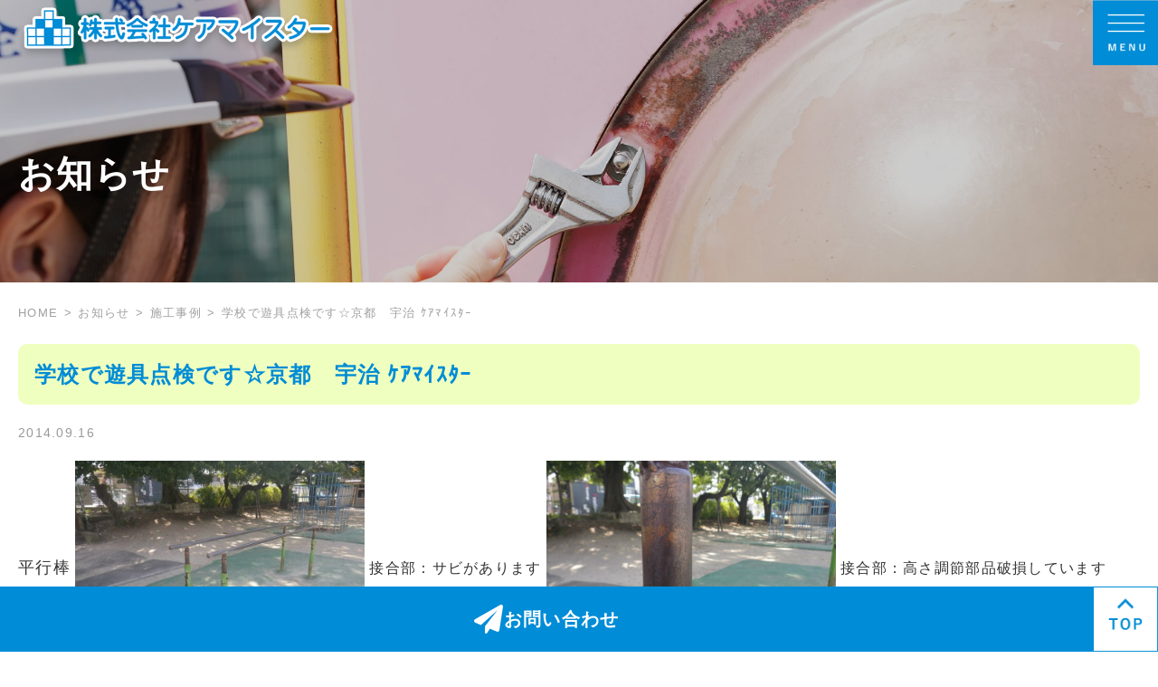

--- FILE ---
content_type: text/html; charset=UTF-8
request_url: https://caremeister.co.jp/blog/%E6%96%BD%E5%B7%A5%E4%BA%8B%E4%BE%8B/4225.html
body_size: 33117
content:
<!DOCTYPE html>
<html lang="ja">
<head>
<meta charset="UTF-8">
<meta name="viewport" content="width=device-width, initial-scale=1">
<title>
  学校で遊具点検です☆京都　宇治 ｹｱﾏｲｽﾀｰ | 遊具点検なら京都の株式会社ケアマイスターへ</title>
<meta name="Keywords" content="遊具,点検,京都,修繕,除菌,販売,公園" />
<meta name="description" content="  学校で遊具点検です☆京都　宇治 ｹｱﾏｲｽﾀｰ｜遊具点検なら京都の株式会社ケアマイスターへ。遊具点検・除菌・及び整備コンサルティングなどをしている専門業者です。不安を感じられた方は是非ご相談ください。" /><meta name="revisit-after" content="3 days">
<meta name="Author" content="Ryuumu_Matsuzaki">
<!--検索ページインデックスさせない-->
<meta name="robots" content="index,follow">
<link rel="icon" href="https://caremeister.co.jp/cms/wp-content/themes/ryuumu_tpl/img/favicon.ico">
<link rel="stylesheet" href="https://caremeister.co.jp/cms/wp-content/themes/ryuumu_tpl/style.css">
<link href="https://caremeister.co.jp/cms/wp-content/themes/ryuumu_tpl/css/style.css" rel="stylesheet">
<link href="https://caremeister.co.jp/cms/wp-content/themes/ryuumu_tpl/css/resp.css" rel="stylesheet">
<link href="https://caremeister.co.jp/cms/wp-content/themes/ryuumu_tpl/css/fonts.css" rel="stylesheet">
<script src="https://caremeister.co.jp/cms/wp-content/themes/ryuumu_tpl/js/new-window.js"></script>
<script src="https://ajax.googleapis.com/ajax/libs/jquery/2.1.4/jquery.min.js"></script>
<script src="https://caremeister.co.jp/cms/wp-content/themes/ryuumu_tpl/js/sp.js"></script>
<link rel="alternate" type="application/rss+xml" title="遊具点検なら京都の株式会社ケアマイスターへ RSS Feed" href="https://caremeister.co.jp/feed" />
<link rel="pingback" href="https://caremeister.co.jp/cms/xmlrpc.php" />

<rdf:RDF xmlns:rdf="http://www.w3.org/1999/02/22-rdf-syntax-ns#"
			xmlns:dc="http://purl.org/dc/elements/1.1/"
			xmlns:trackback="http://madskills.com/public/xml/rss/module/trackback/">
		<rdf:Description rdf:about="https://caremeister.co.jp/blog/%e6%96%bd%e5%b7%a5%e4%ba%8b%e4%be%8b/4225.html"
    dc:identifier="https://caremeister.co.jp/blog/%e6%96%bd%e5%b7%a5%e4%ba%8b%e4%be%8b/4225.html"
    dc:title="学校で遊具点検です☆京都　宇治 ｹｱﾏｲｽﾀｰ"
    trackback:ping="https://caremeister.co.jp/blog/%e6%96%bd%e5%b7%a5%e4%ba%8b%e4%be%8b/4225.html/trackback" />
</rdf:RDF><meta name='robots' content='max-image-preview:large' />
<link rel='dns-prefetch' href='//ajaxzip3.github.io' />
<script type="text/javascript">
/* <![CDATA[ */
window._wpemojiSettings = {"baseUrl":"https:\/\/s.w.org\/images\/core\/emoji\/14.0.0\/72x72\/","ext":".png","svgUrl":"https:\/\/s.w.org\/images\/core\/emoji\/14.0.0\/svg\/","svgExt":".svg","source":{"concatemoji":"https:\/\/caremeister.co.jp\/cms\/wp-includes\/js\/wp-emoji-release.min.js?ver=6.4.3"}};
/*! This file is auto-generated */
!function(i,n){var o,s,e;function c(e){try{var t={supportTests:e,timestamp:(new Date).valueOf()};sessionStorage.setItem(o,JSON.stringify(t))}catch(e){}}function p(e,t,n){e.clearRect(0,0,e.canvas.width,e.canvas.height),e.fillText(t,0,0);var t=new Uint32Array(e.getImageData(0,0,e.canvas.width,e.canvas.height).data),r=(e.clearRect(0,0,e.canvas.width,e.canvas.height),e.fillText(n,0,0),new Uint32Array(e.getImageData(0,0,e.canvas.width,e.canvas.height).data));return t.every(function(e,t){return e===r[t]})}function u(e,t,n){switch(t){case"flag":return n(e,"\ud83c\udff3\ufe0f\u200d\u26a7\ufe0f","\ud83c\udff3\ufe0f\u200b\u26a7\ufe0f")?!1:!n(e,"\ud83c\uddfa\ud83c\uddf3","\ud83c\uddfa\u200b\ud83c\uddf3")&&!n(e,"\ud83c\udff4\udb40\udc67\udb40\udc62\udb40\udc65\udb40\udc6e\udb40\udc67\udb40\udc7f","\ud83c\udff4\u200b\udb40\udc67\u200b\udb40\udc62\u200b\udb40\udc65\u200b\udb40\udc6e\u200b\udb40\udc67\u200b\udb40\udc7f");case"emoji":return!n(e,"\ud83e\udef1\ud83c\udffb\u200d\ud83e\udef2\ud83c\udfff","\ud83e\udef1\ud83c\udffb\u200b\ud83e\udef2\ud83c\udfff")}return!1}function f(e,t,n){var r="undefined"!=typeof WorkerGlobalScope&&self instanceof WorkerGlobalScope?new OffscreenCanvas(300,150):i.createElement("canvas"),a=r.getContext("2d",{willReadFrequently:!0}),o=(a.textBaseline="top",a.font="600 32px Arial",{});return e.forEach(function(e){o[e]=t(a,e,n)}),o}function t(e){var t=i.createElement("script");t.src=e,t.defer=!0,i.head.appendChild(t)}"undefined"!=typeof Promise&&(o="wpEmojiSettingsSupports",s=["flag","emoji"],n.supports={everything:!0,everythingExceptFlag:!0},e=new Promise(function(e){i.addEventListener("DOMContentLoaded",e,{once:!0})}),new Promise(function(t){var n=function(){try{var e=JSON.parse(sessionStorage.getItem(o));if("object"==typeof e&&"number"==typeof e.timestamp&&(new Date).valueOf()<e.timestamp+604800&&"object"==typeof e.supportTests)return e.supportTests}catch(e){}return null}();if(!n){if("undefined"!=typeof Worker&&"undefined"!=typeof OffscreenCanvas&&"undefined"!=typeof URL&&URL.createObjectURL&&"undefined"!=typeof Blob)try{var e="postMessage("+f.toString()+"("+[JSON.stringify(s),u.toString(),p.toString()].join(",")+"));",r=new Blob([e],{type:"text/javascript"}),a=new Worker(URL.createObjectURL(r),{name:"wpTestEmojiSupports"});return void(a.onmessage=function(e){c(n=e.data),a.terminate(),t(n)})}catch(e){}c(n=f(s,u,p))}t(n)}).then(function(e){for(var t in e)n.supports[t]=e[t],n.supports.everything=n.supports.everything&&n.supports[t],"flag"!==t&&(n.supports.everythingExceptFlag=n.supports.everythingExceptFlag&&n.supports[t]);n.supports.everythingExceptFlag=n.supports.everythingExceptFlag&&!n.supports.flag,n.DOMReady=!1,n.readyCallback=function(){n.DOMReady=!0}}).then(function(){return e}).then(function(){var e;n.supports.everything||(n.readyCallback(),(e=n.source||{}).concatemoji?t(e.concatemoji):e.wpemoji&&e.twemoji&&(t(e.twemoji),t(e.wpemoji)))}))}((window,document),window._wpemojiSettings);
/* ]]> */
</script>
<style id='wp-emoji-styles-inline-css' type='text/css'>

	img.wp-smiley, img.emoji {
		display: inline !important;
		border: none !important;
		box-shadow: none !important;
		height: 1em !important;
		width: 1em !important;
		margin: 0 0.07em !important;
		vertical-align: -0.1em !important;
		background: none !important;
		padding: 0 !important;
	}
</style>
<link rel='stylesheet' id='wp-block-library-css' href='https://caremeister.co.jp/cms/wp-includes/css/dist/block-library/style.min.css?ver=6.4.3' type='text/css' media='all' />
<style id='classic-theme-styles-inline-css' type='text/css'>
/*! This file is auto-generated */
.wp-block-button__link{color:#fff;background-color:#32373c;border-radius:9999px;box-shadow:none;text-decoration:none;padding:calc(.667em + 2px) calc(1.333em + 2px);font-size:1.125em}.wp-block-file__button{background:#32373c;color:#fff;text-decoration:none}
</style>
<style id='global-styles-inline-css' type='text/css'>
body{--wp--preset--color--black: #000000;--wp--preset--color--cyan-bluish-gray: #abb8c3;--wp--preset--color--white: #ffffff;--wp--preset--color--pale-pink: #f78da7;--wp--preset--color--vivid-red: #cf2e2e;--wp--preset--color--luminous-vivid-orange: #ff6900;--wp--preset--color--luminous-vivid-amber: #fcb900;--wp--preset--color--light-green-cyan: #7bdcb5;--wp--preset--color--vivid-green-cyan: #00d084;--wp--preset--color--pale-cyan-blue: #8ed1fc;--wp--preset--color--vivid-cyan-blue: #0693e3;--wp--preset--color--vivid-purple: #9b51e0;--wp--preset--gradient--vivid-cyan-blue-to-vivid-purple: linear-gradient(135deg,rgba(6,147,227,1) 0%,rgb(155,81,224) 100%);--wp--preset--gradient--light-green-cyan-to-vivid-green-cyan: linear-gradient(135deg,rgb(122,220,180) 0%,rgb(0,208,130) 100%);--wp--preset--gradient--luminous-vivid-amber-to-luminous-vivid-orange: linear-gradient(135deg,rgba(252,185,0,1) 0%,rgba(255,105,0,1) 100%);--wp--preset--gradient--luminous-vivid-orange-to-vivid-red: linear-gradient(135deg,rgba(255,105,0,1) 0%,rgb(207,46,46) 100%);--wp--preset--gradient--very-light-gray-to-cyan-bluish-gray: linear-gradient(135deg,rgb(238,238,238) 0%,rgb(169,184,195) 100%);--wp--preset--gradient--cool-to-warm-spectrum: linear-gradient(135deg,rgb(74,234,220) 0%,rgb(151,120,209) 20%,rgb(207,42,186) 40%,rgb(238,44,130) 60%,rgb(251,105,98) 80%,rgb(254,248,76) 100%);--wp--preset--gradient--blush-light-purple: linear-gradient(135deg,rgb(255,206,236) 0%,rgb(152,150,240) 100%);--wp--preset--gradient--blush-bordeaux: linear-gradient(135deg,rgb(254,205,165) 0%,rgb(254,45,45) 50%,rgb(107,0,62) 100%);--wp--preset--gradient--luminous-dusk: linear-gradient(135deg,rgb(255,203,112) 0%,rgb(199,81,192) 50%,rgb(65,88,208) 100%);--wp--preset--gradient--pale-ocean: linear-gradient(135deg,rgb(255,245,203) 0%,rgb(182,227,212) 50%,rgb(51,167,181) 100%);--wp--preset--gradient--electric-grass: linear-gradient(135deg,rgb(202,248,128) 0%,rgb(113,206,126) 100%);--wp--preset--gradient--midnight: linear-gradient(135deg,rgb(2,3,129) 0%,rgb(40,116,252) 100%);--wp--preset--font-size--small: 13px;--wp--preset--font-size--medium: 20px;--wp--preset--font-size--large: 36px;--wp--preset--font-size--x-large: 42px;--wp--preset--spacing--20: 0.44rem;--wp--preset--spacing--30: 0.67rem;--wp--preset--spacing--40: 1rem;--wp--preset--spacing--50: 1.5rem;--wp--preset--spacing--60: 2.25rem;--wp--preset--spacing--70: 3.38rem;--wp--preset--spacing--80: 5.06rem;--wp--preset--shadow--natural: 6px 6px 9px rgba(0, 0, 0, 0.2);--wp--preset--shadow--deep: 12px 12px 50px rgba(0, 0, 0, 0.4);--wp--preset--shadow--sharp: 6px 6px 0px rgba(0, 0, 0, 0.2);--wp--preset--shadow--outlined: 6px 6px 0px -3px rgba(255, 255, 255, 1), 6px 6px rgba(0, 0, 0, 1);--wp--preset--shadow--crisp: 6px 6px 0px rgba(0, 0, 0, 1);}:where(.is-layout-flex){gap: 0.5em;}:where(.is-layout-grid){gap: 0.5em;}body .is-layout-flow > .alignleft{float: left;margin-inline-start: 0;margin-inline-end: 2em;}body .is-layout-flow > .alignright{float: right;margin-inline-start: 2em;margin-inline-end: 0;}body .is-layout-flow > .aligncenter{margin-left: auto !important;margin-right: auto !important;}body .is-layout-constrained > .alignleft{float: left;margin-inline-start: 0;margin-inline-end: 2em;}body .is-layout-constrained > .alignright{float: right;margin-inline-start: 2em;margin-inline-end: 0;}body .is-layout-constrained > .aligncenter{margin-left: auto !important;margin-right: auto !important;}body .is-layout-constrained > :where(:not(.alignleft):not(.alignright):not(.alignfull)){max-width: var(--wp--style--global--content-size);margin-left: auto !important;margin-right: auto !important;}body .is-layout-constrained > .alignwide{max-width: var(--wp--style--global--wide-size);}body .is-layout-flex{display: flex;}body .is-layout-flex{flex-wrap: wrap;align-items: center;}body .is-layout-flex > *{margin: 0;}body .is-layout-grid{display: grid;}body .is-layout-grid > *{margin: 0;}:where(.wp-block-columns.is-layout-flex){gap: 2em;}:where(.wp-block-columns.is-layout-grid){gap: 2em;}:where(.wp-block-post-template.is-layout-flex){gap: 1.25em;}:where(.wp-block-post-template.is-layout-grid){gap: 1.25em;}.has-black-color{color: var(--wp--preset--color--black) !important;}.has-cyan-bluish-gray-color{color: var(--wp--preset--color--cyan-bluish-gray) !important;}.has-white-color{color: var(--wp--preset--color--white) !important;}.has-pale-pink-color{color: var(--wp--preset--color--pale-pink) !important;}.has-vivid-red-color{color: var(--wp--preset--color--vivid-red) !important;}.has-luminous-vivid-orange-color{color: var(--wp--preset--color--luminous-vivid-orange) !important;}.has-luminous-vivid-amber-color{color: var(--wp--preset--color--luminous-vivid-amber) !important;}.has-light-green-cyan-color{color: var(--wp--preset--color--light-green-cyan) !important;}.has-vivid-green-cyan-color{color: var(--wp--preset--color--vivid-green-cyan) !important;}.has-pale-cyan-blue-color{color: var(--wp--preset--color--pale-cyan-blue) !important;}.has-vivid-cyan-blue-color{color: var(--wp--preset--color--vivid-cyan-blue) !important;}.has-vivid-purple-color{color: var(--wp--preset--color--vivid-purple) !important;}.has-black-background-color{background-color: var(--wp--preset--color--black) !important;}.has-cyan-bluish-gray-background-color{background-color: var(--wp--preset--color--cyan-bluish-gray) !important;}.has-white-background-color{background-color: var(--wp--preset--color--white) !important;}.has-pale-pink-background-color{background-color: var(--wp--preset--color--pale-pink) !important;}.has-vivid-red-background-color{background-color: var(--wp--preset--color--vivid-red) !important;}.has-luminous-vivid-orange-background-color{background-color: var(--wp--preset--color--luminous-vivid-orange) !important;}.has-luminous-vivid-amber-background-color{background-color: var(--wp--preset--color--luminous-vivid-amber) !important;}.has-light-green-cyan-background-color{background-color: var(--wp--preset--color--light-green-cyan) !important;}.has-vivid-green-cyan-background-color{background-color: var(--wp--preset--color--vivid-green-cyan) !important;}.has-pale-cyan-blue-background-color{background-color: var(--wp--preset--color--pale-cyan-blue) !important;}.has-vivid-cyan-blue-background-color{background-color: var(--wp--preset--color--vivid-cyan-blue) !important;}.has-vivid-purple-background-color{background-color: var(--wp--preset--color--vivid-purple) !important;}.has-black-border-color{border-color: var(--wp--preset--color--black) !important;}.has-cyan-bluish-gray-border-color{border-color: var(--wp--preset--color--cyan-bluish-gray) !important;}.has-white-border-color{border-color: var(--wp--preset--color--white) !important;}.has-pale-pink-border-color{border-color: var(--wp--preset--color--pale-pink) !important;}.has-vivid-red-border-color{border-color: var(--wp--preset--color--vivid-red) !important;}.has-luminous-vivid-orange-border-color{border-color: var(--wp--preset--color--luminous-vivid-orange) !important;}.has-luminous-vivid-amber-border-color{border-color: var(--wp--preset--color--luminous-vivid-amber) !important;}.has-light-green-cyan-border-color{border-color: var(--wp--preset--color--light-green-cyan) !important;}.has-vivid-green-cyan-border-color{border-color: var(--wp--preset--color--vivid-green-cyan) !important;}.has-pale-cyan-blue-border-color{border-color: var(--wp--preset--color--pale-cyan-blue) !important;}.has-vivid-cyan-blue-border-color{border-color: var(--wp--preset--color--vivid-cyan-blue) !important;}.has-vivid-purple-border-color{border-color: var(--wp--preset--color--vivid-purple) !important;}.has-vivid-cyan-blue-to-vivid-purple-gradient-background{background: var(--wp--preset--gradient--vivid-cyan-blue-to-vivid-purple) !important;}.has-light-green-cyan-to-vivid-green-cyan-gradient-background{background: var(--wp--preset--gradient--light-green-cyan-to-vivid-green-cyan) !important;}.has-luminous-vivid-amber-to-luminous-vivid-orange-gradient-background{background: var(--wp--preset--gradient--luminous-vivid-amber-to-luminous-vivid-orange) !important;}.has-luminous-vivid-orange-to-vivid-red-gradient-background{background: var(--wp--preset--gradient--luminous-vivid-orange-to-vivid-red) !important;}.has-very-light-gray-to-cyan-bluish-gray-gradient-background{background: var(--wp--preset--gradient--very-light-gray-to-cyan-bluish-gray) !important;}.has-cool-to-warm-spectrum-gradient-background{background: var(--wp--preset--gradient--cool-to-warm-spectrum) !important;}.has-blush-light-purple-gradient-background{background: var(--wp--preset--gradient--blush-light-purple) !important;}.has-blush-bordeaux-gradient-background{background: var(--wp--preset--gradient--blush-bordeaux) !important;}.has-luminous-dusk-gradient-background{background: var(--wp--preset--gradient--luminous-dusk) !important;}.has-pale-ocean-gradient-background{background: var(--wp--preset--gradient--pale-ocean) !important;}.has-electric-grass-gradient-background{background: var(--wp--preset--gradient--electric-grass) !important;}.has-midnight-gradient-background{background: var(--wp--preset--gradient--midnight) !important;}.has-small-font-size{font-size: var(--wp--preset--font-size--small) !important;}.has-medium-font-size{font-size: var(--wp--preset--font-size--medium) !important;}.has-large-font-size{font-size: var(--wp--preset--font-size--large) !important;}.has-x-large-font-size{font-size: var(--wp--preset--font-size--x-large) !important;}
.wp-block-navigation a:where(:not(.wp-element-button)){color: inherit;}
:where(.wp-block-post-template.is-layout-flex){gap: 1.25em;}:where(.wp-block-post-template.is-layout-grid){gap: 1.25em;}
:where(.wp-block-columns.is-layout-flex){gap: 2em;}:where(.wp-block-columns.is-layout-grid){gap: 2em;}
.wp-block-pullquote{font-size: 1.5em;line-height: 1.6;}
</style>
<script type="text/javascript" src="https://caremeister.co.jp/cms/wp-content/plugins/qa-heatmap-analytics/js/polyfill/object_assign.js?ver=5.1.0.0" id="qahm-polyfill-object-assign-js"></script>
<script type="text/javascript" src="https://caremeister.co.jp/cms/wp-content/plugins/qa-heatmap-analytics/cookie-consent-qtag.php?cookie_consent=yes&amp;ver=5.1.0.0" id="qahm-cookie-consent-qtag-js"></script>
<script type="text/javascript" src="https://caremeister.co.jp/cms/wp-includes/js/jquery/jquery.min.js?ver=3.7.1" id="jquery-core-js"></script>
<script type="text/javascript" src="https://caremeister.co.jp/cms/wp-includes/js/jquery/jquery-migrate.min.js?ver=3.4.1" id="jquery-migrate-js"></script>
<link rel="https://api.w.org/" href="https://caremeister.co.jp/wp-json/" /><link rel="alternate" type="application/json" href="https://caremeister.co.jp/wp-json/wp/v2/posts/4225" /><link rel="EditURI" type="application/rsd+xml" title="RSD" href="https://caremeister.co.jp/cms/xmlrpc.php?rsd" />
<meta name="generator" content="WordPress 6.4.3" />
<link rel="canonical" href="https://caremeister.co.jp/blog/%e6%96%bd%e5%b7%a5%e4%ba%8b%e4%be%8b/4225.html" />
<link rel='shortlink' href='https://caremeister.co.jp/?p=4225' />
<link rel="alternate" type="application/json+oembed" href="https://caremeister.co.jp/wp-json/oembed/1.0/embed?url=https%3A%2F%2Fcaremeister.co.jp%2Fblog%2F%25e6%2596%25bd%25e5%25b7%25a5%25e4%25ba%258b%25e4%25be%258b%2F4225.html" />
<link rel="alternate" type="text/xml+oembed" href="https://caremeister.co.jp/wp-json/oembed/1.0/embed?url=https%3A%2F%2Fcaremeister.co.jp%2Fblog%2F%25e6%2596%25bd%25e5%25b7%25a5%25e4%25ba%258b%25e4%25be%258b%2F4225.html&#038;format=xml" />
  
        <script>  
        var qahmz  = qahmz || {};  
        qahmz.initDate   = new Date();  
        qahmz.domloaded = false;  
        document.addEventListener("DOMContentLoaded",function() {  
            qahmz.domloaded = true;  
        });  
        qahmz.xdm        = "co.jp";  
        qahmz.cookieMode = true;  
        qahmz.debug = false;  
        qahmz.tracking_id = "c420fc81b8445bc8";  
        qahmz.send_interval = 3000;  
        qahmz.ajaxurl = "https://caremeister.co.jp/cms/wp-content/plugins/qa-heatmap-analytics/qahm-ajax.php";  
        qahmz.tracking_hash = "abf5fee7f3af9a4f";  
        </script>
          
        <script src="https://caremeister.co.jp/cms/wp-content/qa-zero-data/qtag_js/c420fc81b8445bc8/qtag.js" async></script>  
        
</head>

<body>
                <header id="header" class="global mv_news">
    
    <div class="container flex-box">
        <h1 class="logo"><a href="https://caremeister.co.jp"><img src="https://caremeister.co.jp/cms/wp-content/themes/ryuumu_tpl/img/h_logo.png" alt="  学校で遊具点検です☆京都　宇治 ｹｱﾏｲｽﾀｰ | 遊具点検なら京都の株式会社ケアマイスターへ"></a></h1>
        <p class="ad"><a href="/shop/products/list"><img src="https://caremeister.co.jp/cms/wp-content/themes/ryuumu_tpl/img/h_bn_store.png" alt="オンラインショップはこちら"></a></p>
    </div><!-- /container -->
    <a class="menubtn">&nbsp;</a>
    <nav class="drawr">
        <ul class="container flex-box">
            <li><a href="https://caremeister.co.jp"><i class="icon-house-solid"></i>HOME</a></li>
            <li class="drop"><span><i class="icon-screwdriver-wrench-solid"></i>点検について</span>
                <ul class="drop-parent">
                    <li><a href="https://caremeister.co.jp/outdoor">遊具点検・修繕とは？</a></li>
                    <li><a href="https://caremeister.co.jp/indoor">室内点検・除菌とは？</a></li>
                </ul>
            </li>
            <li><a href="https://caremeister.co.jp/charge"><i class="icon-clipboard-list-solid"></i>価格表</a></li>
            <li><a href="https://caremeister.co.jp/flow"><i class="icon-helmet-safety-solid"></i>施工までの流れ</a></li>
            <li class="drop"><span><i class="icon-bullhorn-solid"></i>お知らせ</span>
                <ul class="drop-parent">
                	<li class="cat-item cat-item-2"><a href="https://caremeister.co.jp/category/blog/news">お知らせ</a>
</li>
	<li class="cat-item cat-item-4"><a href="https://caremeister.co.jp/category/blog/%e6%96%bd%e5%b7%a5%e4%ba%8b%e4%be%8b">施工事例</a>
</li>
	<li class="cat-item cat-item-5"><a href="https://caremeister.co.jp/category/blog/%e3%82%b9%e3%82%bf%e3%83%83%e3%83%95%e3%83%96%e3%83%ad%e3%82%b0">スタッフブログ</a>
</li>
                </ul>
            </li>
            <li><a href="https://caremeister.co.jp/faq"><i class="icon-circle-question-solid"></i>Q＆A</a></li>
        </ul>
        <p class="ad sp"><a href="/shop"><i class="icon-cart-shopping-solid"></i>オンラインショップ</a></p>
        <ul class="sp_submenu sp">
            <li><a href="https://caremeister.co.jp/risk">リスクとハザード・遊びの大切さ</a></li>
            <li><a href="https://caremeister.co.jp/contact">お問い合わせ</a></li>
            <li><a href="/shop/help/about">会社概要</a></li>
            <li><a href="https://caremeister.co.jp/contact#policy">個人情報の取り扱いについて</a></li>
            <li><a href="/shop/products/list">商品一覧</a></li>
            <li><a href="https://caremeister.co.jp/guide">ご利用ガイド</a></li>
            <li><a href="/shop/help/tradelaw">特定商取引法に基づく表記</a></li>
            <li><a href="https://caremeister.co.jp">HOME</a></li>
        </ul>
    </nav>
    <div id="other_mv">
        <div class="container">
            <h2>
                                    お知らせ
                            </h2>
        </div>
    </div>
</header>
<main id="other_main">
    <div id="breadcrumb">
        <ul class="container">
            <li><a href="https://caremeister.co.jp">HOME</a></li>
            <li>            <a href="https://caremeister.co.jp/category/blog">お知らせ</a><a href="https://caremeister.co.jp/category/blog/%e6%96%bd%e5%b7%a5%e4%ba%8b%e4%be%8b">施工事例</a></li>
            <li>学校で遊具点検です☆京都　宇治 ｹｱﾏｲｽﾀｰ</li>
        </ul>
    </div>
    <div id="column2" class="container">
      <aside id="sidecolumn">
    <div class="sidetitle fc-lightblue">最新記事</div>
    <ul class="sidenmenu">
                <li>
            <span class="date">2026.01.15</span>
            <a href="https://caremeister.co.jp/blog/8261.html">子どもの服装や持ち物について☆遊具点検のプロフェッショナル京都ケアマイスター</a>
        </li>
                <li>
            <span class="date">2026.01.13</span>
            <a href="https://caremeister.co.jp/blog/8255.html">ブランコでの事故に注意！☆遊具の点検なら京都 ｹｱﾏｲｽﾀｰ</a>
        </li>
                <li>
            <span class="date">2026.01.07</span>
            <a href="https://caremeister.co.jp/blog/8279.html">ケアマイスターの遊具点検で子供から高齢者まで安全・安心できる環境を☆</a>
        </li>
                <li>
            <span class="date">2026.01.06</span>
            <a href="https://caremeister.co.jp/blog/8253.html">謹んで新年のお喜びを申し上げます　京都・宇治ｹｱﾏｲｽﾀｰ</a>
        </li>
                <li>
            <span class="date">2026.01.06</span>
            <a href="https://caremeister.co.jp/blog/8277.html">広大な敷地、事業用不動産用地をハイブリット草刈り機でスピーディに奇麗な刈跡で仕上げます😆🌟</a>
        </li>
            </ul>

    <div class="sidetitle fc-lightblue">カテゴリー</div>
    <ul class="sidenmenu">
        	<li class="cat-item cat-item-2"><a href="https://caremeister.co.jp/category/blog/news">お知らせ</a>
</li>
	<li class="cat-item cat-item-4"><a href="https://caremeister.co.jp/category/blog/%e6%96%bd%e5%b7%a5%e4%ba%8b%e4%be%8b">施工事例</a>
</li>
	<li class="cat-item cat-item-5"><a href="https://caremeister.co.jp/category/blog/%e3%82%b9%e3%82%bf%e3%83%83%e3%83%95%e3%83%96%e3%83%ad%e3%82%b0">スタッフブログ</a>
</li>
    </ul>

    <div class="sidetitle fc-lightblue">月別アーカイブ</div>
    <ul class="sidenmenu">
        	<li><a href='https://caremeister.co.jp/date/2026/01'>2026年1月</a></li>
	<li><a href='https://caremeister.co.jp/date/2025/12'>2025年12月</a></li>
	<li><a href='https://caremeister.co.jp/date/2025/11'>2025年11月</a></li>
	<li><a href='https://caremeister.co.jp/date/2025/10'>2025年10月</a></li>
	<li><a href='https://caremeister.co.jp/date/2025/09'>2025年9月</a></li>
	<li><a href='https://caremeister.co.jp/date/2025/08'>2025年8月</a></li>
	<li><a href='https://caremeister.co.jp/date/2025/07'>2025年7月</a></li>
	<li><a href='https://caremeister.co.jp/date/2025/06'>2025年6月</a></li>
	<li><a href='https://caremeister.co.jp/date/2025/05'>2025年5月</a></li>
	<li><a href='https://caremeister.co.jp/date/2025/04'>2025年4月</a></li>
	<li><a href='https://caremeister.co.jp/date/2025/03'>2025年3月</a></li>
	<li><a href='https://caremeister.co.jp/date/2025/02'>2025年2月</a></li>
    </ul>
</aside>      <article id="maincolumn">

                    <dl class="entry-wrap" id="entry-4225">
              <dt class="entry-header">
                  <h3 class="subtitle">学校で遊具点検です☆京都　宇治 ｹｱﾏｲｽﾀｰ</h3>
                  <p class="date">2014.09.16</p>
              </dt>
              <dd class="entry-content clearfix">
                <span style="font&#45;size:18px;">平行棒</span>
<a href="/info/files/ssIMGP2780.jpg" target="_blank" rel="noopener"><img fetchpriority="high" decoding="async" src="/info/files/ssIMGP2780.jpg" width="320" height="240" alt=""></a>
接合部：サビがあります
<a href="/info/files/ssIMGP2781.jpg" target="_blank" rel="noopener"><img decoding="async" src="/info/files/ssIMGP2781.jpg" width="320" height="240" alt=""></a>
接合部：高さ調節部品破損しています
<a href="/info/files/ssIMGP2782.jpg" target="_blank" rel="noopener"><img decoding="async" src="/info/files/ssIMGP2782.jpg" width="320" height="240" alt=""></a>
接合部：高さ調節部品の突起があります
<a href="/info/files/ssIMGP2783.jpg" target="_blank" rel="noopener"><img loading="lazy" decoding="async" src="/info/files/ssIMGP2783.jpg" width="320" height="240" alt=""></a>
安心安全な学校をめざし、京都　宇治　ｹｱﾏｲｽﾀｰでは、日々遊具点検を行っています。
京都はもちろん、滋賀、大阪、奈良、三重その他ご要望があればどこへでも、遊具点検、修繕、除菌に行かせていただきます。
また販売も行っております。お気軽にお問い合わせください。
              </dd>
              <rdf:RDF xmlns:rdf="http://www.w3.org/1999/02/22-rdf-syntax-ns#"
			xmlns:dc="http://purl.org/dc/elements/1.1/"
			xmlns:trackback="http://madskills.com/public/xml/rss/module/trackback/">
		<rdf:Description rdf:about="https://caremeister.co.jp/blog/%e6%96%bd%e5%b7%a5%e4%ba%8b%e4%be%8b/4225.html"
    dc:identifier="https://caremeister.co.jp/blog/%e6%96%bd%e5%b7%a5%e4%ba%8b%e4%be%8b/4225.html"
    dc:title="学校で遊具点検です☆京都　宇治 ｹｱﾏｲｽﾀｰ"
    trackback:ping="https://caremeister.co.jp/blog/%e6%96%bd%e5%b7%a5%e4%ba%8b%e4%be%8b/4225.html/trackback" />
</rdf:RDF>          </dl>

                    
      </article>
    </div>
</main>
<footer id="footer">
    <div class="container">
        <div class="flex-box f_upper">
            <div class="f_left">
                <div class="flogo"><a href="https://caremeister.co.jp"><img src="https://caremeister.co.jp/cms/wp-content/themes/ryuumu_tpl/img/f_logo.png" alt="遊具点検なら京都の株式会社ケアマイスターへ"></a></div>
                <address class="f_addtel">
                  <div class="f_tel">
                      <p><span>TEL</span>0774-23-2323</p>
                      <p><span>FAX</span>0774-23-0505</p>
                  </div>
                  <div class="f_address">
                      〒611-0041<br>
                      京都府宇治市槙島町十一 67-1 2F-A
                  </div>
                </address><!--f_addtel-->
              </div><!--f_left-->
              <nav class="f_right">
                  <div class="flex-box f_menu pc">
                      <ul class="fmenu01">
                          <li>点検について
                              <ul>
                                  <li><a href="https://caremeister.co.jp/outdoor">遊具点検・修繕とは？</a></li>
                                  <li><a href="https://caremeister.co.jp/indoor">室内点検・除菌とは？</a></li>
                              </ul>
                          </li>
                          <li><a href="https://caremeister.co.jp/charge">価格表</a></li>
                          <li><a href="https://caremeister.co.jp/flow">施工までの流れ</a></li>
                          <li><a href="https://caremeister.co.jp/risk">リスクとハザード・遊びの大切さ</a></li>
                      </ul>
                      <ul class="fmenu02">
                        <li>お知らせ
                            <ul>
                                	<li class="cat-item cat-item-2"><a href="https://caremeister.co.jp/category/blog/news">お知らせ</a>
</li>
	<li class="cat-item cat-item-4"><a href="https://caremeister.co.jp/category/blog/%e6%96%bd%e5%b7%a5%e4%ba%8b%e4%be%8b">施工事例</a>
</li>
	<li class="cat-item cat-item-5"><a href="https://caremeister.co.jp/category/blog/%e3%82%b9%e3%82%bf%e3%83%83%e3%83%95%e3%83%96%e3%83%ad%e3%82%b0">スタッフブログ</a>
</li>
                            </ul>
                        </li>
                        <li><a href="https://caremeister.co.jp/faq">Q＆A</a></li>
                        <li><a href="https://caremeister.co.jp/contact">お問い合わせ</a></li>
                        <li><a href="/shop/help/about">会社概要</a></li>
                        <li><a href="https://caremeister.co.jp/contact#policy">個人情報の取り扱いについて</a></li>
                      </ul>
                      <ul class="fmenu03">
                          <li><a href="/shop/products/list">商品一覧</a></li>
                          <li><a href="https://caremeister.co.jp/guide">ご利用ガイド</a></li>
                          <li><a href="/shop/help/tradelaw">特定商取引法に基づく表記</a></li>
                          <li><a href="https://caremeister.co.jp">HOME</a></li>
                      </ul>
                  </div>
                  <ul class="links">
                      <li class="store"><a href="/shop/products/list"><i class="icon-cart-shopping-solid"></i>オンラインショップ</a></li>
                      <li class="tw"><a href="https://twitter.com/caremeister24" target="_new"><i class="icon-twitter-brands"></i>Twitter</a></li>
                  </ul>
              </nav><!--f_right-->
        </div>
        <div id="copy">
            <ul>
                              <li><a href="https://caremeister.co.jp"><small><img src="https://caremeister.co.jp/cms/wp-content/themes/ryuumu_tpl/img/copyright03.png" alt="Copyrightc Care Meister Co.,LTD. All rights reserved. Produced by Ryuumu."></small></a></li>
                          </ul>
        </div><!-- /#copy -->
    </div><!--container--> 
</footer>
<aside id="btn-contact"><a href="https://caremeister.co.jp/contact"><i class="icon-paper-plane-solid"></i>お問い合わせ</a></aside>
<aside id="pagetop">
    <a href="#header">
        <img class="pc" src="https://caremeister.co.jp/cms/wp-content/themes/ryuumu_tpl/img/pagetop.png" alt="ページの上部に戻る">
        <img class="sp" src="https://caremeister.co.jp/cms/wp-content/themes/ryuumu_tpl/img/sp_pagetop.png" alt="ページの上部に戻る">
    </a>
</aside>
<script type="text/javascript" src="https://ajaxzip3.github.io/ajaxzip3.js?ver=20160508" id="ajaxzip3-script-js"></script>
 
</body>
</html>

--- FILE ---
content_type: text/css
request_url: https://caremeister.co.jp/cms/wp-content/themes/ryuumu_tpl/style.css
body_size: 23265
content:
@charset "utf-8";
/*
Theme Name: ビジネスデザインB2 2列左メニュー
Theme URI: http://www.ryuumu.co.jp/
Description: Ryuumu Tmaplate
Version: 1.01 2010/02/17
Author: Ryuumu
Author URI: http://www.ryuumu.co.jp/											
*/

/* Reset ------------------------------------------------------------------ */

table {
	border-spacing: 0;
}
fieldset, img, abbr, acronym {
	border: 0;
}
caption, th {
	text-align: left;
}
q:before, q:after {
	content: '';
}
hr {
	border: 0;
	height: 1px;
	background-color: #000;
	color: #000;
}
a img, :link img, :visited img {
	border: none;
}
address {
	font-style: normal;
	display: inline;
}
/* Utilities ----------------------------------------------------------------- */
#content-inner:after {
	content: " ";
	display: block;
	visibility: hidden;
	clear: both;
	height: 0.1px;
	font-size: 0.1em;
	line-height: 0;
}
#content-inner {
	display: inline-block;
}
/* no ie mac \*/
* html #content-inner {
	height: 1%;
}
#content-inner {
	display: block;
}
/* Assets */
.asset-body, .asset-more, .more-link, .asset-excerpt, .comment-content, .comment-footer, .comments-open-content, .comments-open-footer, .trackbacks-info, .trackback-content, .archive-content {
	clear: both;
}
.asset, .comments, .trackbacks, .archive {
	overflow: hidden;
	width: 100%;
}
.asset, .asset-content, .comments, .trackbacks, .archive {
	position: static;
	clear: both;
}
.asset, .comments, .comments-content, .trackbacks, .archive, .search-form {
	margin-bottom: 1.5em;
}
.asset-name {
	margin-bottom: .25em;
}
.asset-meta {
	font-size: 11px;
	margin-top: .25em;
	padding-top: 2px;
	padding-bottom: .3em;
	font-weight: normal;
	clear: both;
	border: 0;
}
.entry-tags-header, .entry-categories-header {
	margin-bottom: 0;
	margin-right: .25em;
	display: inline;
	font-weight: bold;
}
.entry-tags-list, .entry-categories-list {
	display: inline;
	list-style: none;
	margin-left: 0;
	padding-left: 0;
}
.entry-tags-list .entry-tag, .entry-categories-list .entry-category {
	display: inline;
}
.alignleft {
	float: left;
	margin: 0 20px 20px 0;
}
.aligncenter {
	display: block;
	margin: 0 auto 20px;
	text-align: center;
}
.alignright {
	float: right;
	margin: 0 0 20px 20px;
}
/* Feedback */
.comments-open label {
	display: block;
}
#comment-author, #comment-email, #comment-url, #comment-text {
	width: 80%;
}
#comment-submit {
	font-weight: bold;
}
.comment, .trackback {
	margin-bottom: .5em;
	border-bottom: 1px solid #ccc;
	padding-bottom: .5em;
}
.comment-content {
	clear: none;
	line-height: 1.5;
	margin-bottom: 1em;
}
.comment-content p {
	margin-bottom: .5em;
}
/* Widgets */
.widget {
	position: relative;
	overflow: hidden;
	width: 100%;
}
.widget-content {
	position: relative;
	margin: 0;
	padding: 0;
}
.widget ul {
	margin: 0;
	padding: 0;
	list-style: none;
}
.widget ul ul {
	margin-left: 15px;
}
.widget li {
	margin-top: 5px;
	margin-bottom: 5px;
}
.widget-recent-assets .widget-content .widget-list {
	overflow: auto;
	margin-right: 0;
}
.widget-search ul {
	margin-left: 0;
	list-style: none;
}
.widget-search li {
	margin: 5px 0;
}
/* Layout ----------------------------------------------------------------- */
#container-inner {
	min-height: 100%;
	margin: 0 auto;
	text-align: left;
}
/* #header, #content, #alpha, #beta, #footer {
    position: relative;
} */

#alpha, #beta {
	display: inline;
	float: left;
}
/* #header-inner, #content-inner, #footer-inner,
#alpha-inner, #beta-inner {
    position: static;
} */

#header-inner, #content-inner, #footer-inner {
	padding-top: 20px;
	padding-bottom: 20px;
}
#header-inner, #footer-inner, #alpha-inner, #beta-inner {
	/*    overflow: hidden; */
	padding: 0;
}
#content-inner {
	padding-top: 0px;
}
/* ---------------------------------------------------------------------
ページ全体
--------------------------------------------------------------------- */


/* ---　ページトップ　--- */
#gotop {
	clear: both;
	width: 100%;
	margin: 10px 0;
}
#gotop a {
	font-size: 14px !important;
	text-indent: -500px;
	height: 15px;
	width: 65px;
	display: block;
	float: right;
	overflow: hidden;
	background: url('images/pagetop.gif') no-repeat 0 0;
}
#gotop a:hover {
	font-size: 14px !important;
	text-indent: -500px;
	height: 15px;
	width: 65px;
	display: block;
	float: right;
	overflow: hidden;
	background: url('images/pagetop_ov.gif') no-repeat 0 0;
}
/* -----　パンくず　----- */
.navi {
	margin: 2px 5px 5px 0px;
	text-align: left;
	font-size: 11px !important;
	font-size: 11px;
}
/* ---------------------------------------------------------------------
container
--------------------------------------------------------------------- */
#container {
	line-height: 1.6;
	font-size: 14px;
	width: 918px;
	margin: 0 auto;
	text-align: left;
	border: 1px solid #666666;
	background: url('images/back.jpg') 0 repeat-y;
	margin-top: 1px;
}
#container-inner {
	width: 918px;
}
/* ---------------------------------------------------------------------
レイアウト
--------------------------------------------------------------------- */
.layout-tw #alpha {
	float: right;
	width: 710px;
	padding-right: 15px;
	margin-left: 0px;
}
.layout-tw #beta {
	float: left;
	left: 0;
	width: 180px;
	margin: 0px 0px 0px 13px;
	background-image: url(images/navihead.jpg);
	background-repeat: no-repeat;
}
#alpha-inner {
	margin: 0;
	padding: 0px 0px 0px 14px;
	width: 696px;
}
#beta-inner {
	margin: 0px 0px 0px 0px;
	padding: 0px 0px 0px 0px;
	border: 1px solid #999;
	width: 178px;
	background-position: left;
}
/* -- サイトマップ・お問合せリンク -- */
#header .sub-contents {
	margin-bottom: 0px;
	padding: 0px 10px 18px 0px;
	text-align: right;
	font-size: 12px !important;
	font-size: 12px;
}
#header .sub-contents a:link, #header .sub-contents a:visited {
	text-decoration: none;
	color: #212121;
}
#header .sub-contents a:hover, #header .sub-contents a:active {
	text-decoration: underline;
	color: #212121;
}
/* -- 検索フォーム -- */
#header .header-search {
	margin-bottom: 0px;
	padding: 0px;
	text-align: right;
	font-size: 10px !important;
	font-size: 10px;
	color: #444444;
}
#header .header-search .box {
	margin-right: 5px;
}
#header .header-search .submit {
	background: url('images/search.gif') 0 0 no-repeat;
	border: none;
	height: 18px;
	width: 57px;
	margin: 0 5px 5px 0;
	padding: 0;
	vertical-align: middle;
}
/* ---------------------------------------------------------------------
投稿記事
--------------------------------------------------------------------- */
.archive-title {
	_height: 1px;
	padding: 0px 10px 20px 30px;
	line-height: 1.2;
	font-size: 15px !important;
	font-size: 15px;
	font-weight: bold;
	color: #212121;
	margin-bottom: 5px;
	background-image: url(images/pagetitle.jpg);
	background-repeat: no-repeat;
	width: 620px;
	margin: 10px 0px;
}
.archive-title em {
	font-style: normal;
}
.entry-asset {
	width: 100%;
	padding: 0px;
}
.asset-header {
	padding: 10px 0px 10px 0px;
}
.asset-name {
	padding: 7px 0px 5px 15px;
	color: #212121;
	font-weight: bold;
	line-height: 1.2;
	font-size: 16px !important;
	font-size: 16px;
	border-left: 4px solid #212121;
	margin: 0px 0px 0px 20px;
}
.asset-name a:link, .asset-name a:hover, .asset-name a:visited, .asset-name a:active {
	text-decoration: none;
}
.asset-more {
	margin: 0 10px 10px;
}
.more-link {
	clear: both;
	overflow: hidden;
	height: 28px;
	width: 160px;
	display: block;
	margin: 10px 0;
	background: url('images/syosai_bt.gif') no-repeat 0 0;
}
.more-link:hover {
	background: url('images/syosai_bt_ov.gif') no-repeat 0 0;
}
.asset-meta {
	text-align: right;
	margin-top: 10px;
	padding: 10px;
	border-top: 1px dotted #CCCCCC;
	font-size: 100% !important;
	font-size: 95%;
}
/* ---------------------------------------------------------------------
コメント&トラックバック
--------------------------------------------------------------------- */
#trackbacks {
	clear: both;
	width: 580px;
	margin-top: 25px;
	margin-bottom: 10px;
	margin-left: 15px;
}
#trackbacks .trackbacks-header {
	height: 34px;
	color: #212121;
	background: url('images/trackback_tb-head-h2.gif') no-repeat 0 0;
	padding: 6px 0 0 30px;
	font-size: 100% !important;
	font-size: 95%;
}
.trackbacks-info {
	width: 530px;
	margin-top: 10px;
	margin-bottom: 0;
	padding: 5px 5px 5px 20px;
}
#comments {
	clear: both;
	width: 580px;
	margin-top: 25px;
	margin-bottom: 10px;
	margin-left: 15px;
}
#comments .comments-header {
	height: 34px;
	color: #212121;
	background: url('images/comment_tb-head-h2.gif') no-repeat 0 0;
	padding: 6px 0 0 30px;
	font-size: 100% !important;
	font-size: 95%;
}
#comments .comments-content {
	padding: 0 10px;
}
.comment {
	margin: 10px;
}
.comment .inner {
	width: 530px;
	margin-top: 10px;
	margin-bottom: 0;
	padding: 5px 5px 5px 20px;
	word-wrap: break-word;
}
.comment .comment-header {
	padding: 0 5px;
	margin: 0 0 5px;
}
.comment .comment-content {
	padding: 0 5px;
}
.comments-open {
	margin-top: 20px;
}
.comments-open-header {
	height: 34px;
	color: #212121;
	background: url('images/comment_tb-head-h2.gif') no-repeat 0 0;
	padding: 6px 0 0 30px;
	font-size: 100% !important;
	font-size: 95%;
}
.comments-open-content {
	padding: 10px;
}
#comment-submit {
	border: 1px solid #333;
	margin: 8px 0;
	padding: 4px 10px;
	vertical-align: middle;
	font-size: 100%;
}
.comment-footer {
	text-align: right;
	margin: 0;
	padding: 5px;
	border-top: 1px dotted #999;
	font-size: 95% !important;
	font-size: 90%;
}
/* ---------------------------------------------------------------------
サイトマップ
--------------------------------------------------------------------- */
.archive-content {
	padding: 10px;
	line-height: 1.3;
}
.archive-content .archive-list {
	margin-bottom: 3em;
}
.archive-content ul, .archive-content ol {
	list-style: none;
}
.archive li a {
	display: block;
	margin: 5px 0;
	padding: 2px 15px 2px 34px;
	background: url('images/navimenu_of.jpg') 15px center no-repeat;
	text-decoration: none;
}
.archive li a:hover {
	text-decoration: underline;
}
/*サブカテゴリ*/
.archive li li {
	background: none;
	margin: 0 0 0 20px;
	padding: 10px 0 0 0;
	border: none;
}
.archive li li a {
	margin: 5px 0;
	padding: 2px 15px 2px 35px;
	background: url('images/navimenu_of.jpg') 15px center no-repeat;
	display: block;
}
/* ---------------------------------------------------------------------
検索結果ページ
--------------------------------------------------------------------- */
.search-not-found {
	margin: 10px;
}
.search-form-header {
	height: 39px;
	padding: 12px 10px 0 18px;
	background: url('images/news_bg.gif') 0 0 no-repeat;
	font-size: 110% !important;
	font-size: 105%;
	font-weight: bold;
	color: #212121;
	margin-bottom: 10px;
}
.search-form-header {
	_height: 1px;
	padding: 13px 10px 13px 30px;
	margin: 0 0 10px;
	line-height: 1.2;
	font-size: 15px !important;
	font-size: 15px;
	font-weight: bold;
	color: #212121;
	margin-bottom: 5px;
	background-image: url(images/pagetitle.jpg);
	background-repeat: no-repeat;
}
.search-form-content {
	padding: 10px;
}
.search-results-header {
	margin: 25px 10px 10px;
	font-size: 105% !important;
	font-size: 100%;
	font-weight: bold;
	color: #000;
}
.search-form-content .box {
	width: 200px;
}
.search-form-content .submit {
	background: url('images/search.gif') 0 0 no-repeat;
	border: none;
	height: 18px;
	width: 57px;
	margin: 0 5px 5px 0;
	padding: 0;
	vertical-align: middle;
}
/* ---------------------------------------------------------------------
Widget：[メイン]ウェルカムメッセージ
--------------------------------------------------------------------- */
#topimg {
	margin: 0px 0px 20px 0px;
}
/* ---------------------------------------------------------------------
Widget：[メイン]ウェルカムメッセージ
--------------------------------------------------------------------- */
#welcome_message {
	margin-bottom: 20px;
}
#welcome_message h3.title {
	height: 39px;
	padding: 12px 10px 0px 30px;
	font-size: 110% !important;
	font-size: 105%;
	font-weight: bold;
	color: #212121;
	margin: 0;
	background-image: url(images/pagetitle.jpg);
	background-repeat: no-repeat;
}
#welcome_message .content {
	margin: 0;
	padding: 20px;
	line-height: 180%;
	font-size: 15px;
}
/* ---------------------------------------------------------------------
Widget：[メイン]新着記事一覧
--------------------------------------------------------------------- */
#top-news {
	margin-bottom: 20px;
	padding: 0 0 10px;
}
#top-news h3 {
	margin: 0;
	height: 39px;
	padding: 12px 10px 0 18px;
	background: url('images/news_bg.gif') 0 0 no-repeat;
	font-size: 110% !important;
	font-size: 105%;
	font-weight: bold;
	color: #212121;
}
#top-news .news {
	padding: 4px 10px 2px;
	margin-right: 15px;
}
#top-news .day {
	float: left;
	color: #666;
	width: 80px;
}
#top-news .title {
	float: right;
	padding-left: 5px;
	width: 500px;
}
/* ---------------------------------------------------------------------
Widget：[メイン]トップ表示記事
--------------------------------------------------------------------- */
.top-entry-content {
	margin-bottom: 20px;
}
.top-entry-content h3.title {
	margin: 0;
	height: 39px;
	padding: 12px 10px 0 18px;
	background: url('images/title_bg.gif') 0 0 no-repeat;
	font-size: 110% !important;
	font-size: 105%;
	font-weight: bold;
	color: #212121;
}
.top-entry-content .content {
	margin: 0;
	padding: 10px;
}
.top-entry-content .more-link {
	clear: both;
}
.top-entry-content .more-link a {
	font-size: 75% !important;
	text-indent: -500px;
	height: 28px;
	width: 141px;
	display: block;
	margin: 0 0 10px 10px;
	background: url('images/syosai_bt.gif') no-repeat 0 0;
}
.top-entry-content .more-link a:hover {
	background: url('images/syosai_bt_ov.gif') no-repeat 0 0;
}
/* ---------------------------------------------------------------------
Widget：[メイン]カテゴリー表示記事
--------------------------------------------------------------------- */
#top-category {
	margin-bottom: 20px;
}
#top-category h3.title {
	margin: 0;
	height: 39px;
	padding: 12px 10px 0 30px;
	font-size: 110% !important;
	font-size: 105%;
	font-weight: bold;
	color: #212121;
	background-image: url(images/pagetitle.jpg);
	background-repeat: no-repeat;
}
.top-category-content {
	margin-bottom: 10px;
	background: #f7f7f7 url('images/top_category_bg.gif') repeat-x top;
	width: 656px;
	border: 1px solid #c7c7c7;
	padding: 10px;
	margin: 0 auto;
	margin-top: 10px;
}
.top-category-content h4.name {
	margin: 0;
	padding: 0 0 4px 18px;
	border-bottom: 1px solid #a6b35e;
	color: #212121;
	font-weight: bold;
	line-height: 1.2;
	_height: 1px;
	font-size: 100% !important;
	font-size: 95%;
}
#top-category h4.name a {
	text-decoration: none;
}
#top-category .content {
	margin: 0;
	padding: 10px 10px 0 10px;
	font-size: 13px;
	line-height: 140%;
}
#top-category ul {
	margin: 0;
	padding: 0px 10px 0 10px;
	list-style: none;
	font-size: 10px;
	text-align: right;
}
#top-category li {
	margin: 0;
	padding: 0px 10px 0 10px;
}
/* ---------------------------------------------------------------------
Widget：[サイド]共通
--------------------------------------------------------------------- */
#beta .widget {
	width: 180px;
	margin: 5px 0 15px;
	border-top: 1px solid #677256;
}
#beta .widget-header {
	font-size: 95% !important;
	font-size: 90%;
	border-bottom: 1px solid #98a681;
	border-top: 1px solid #98a681;
	background: #8a9a74;
	width: 178px;
	padding: 0 3px;
	color: #fff;
}
#beta .widget a {
	color: #333300;
}
#beta .widget a:hover {
	color: #336600;
}
#beta .widget select {
	width: 155px;
	margin: 10px;
}
#beta .widget ul {
	width: 170px;
	margin: 0;
	padding: 0 5px;
	list-style: none;
}
#beta .widget ul ul {
	padding: 0;
	margin: 0;
}
/*
#beta .widget li {
	margin:0;
	padding:0 0 0 20px;
	list-style:none;
	background: url('images/navimenus_of.jpg') no-repeat 10px center;
	_height: 1px;
}
*/

#beta .widget li a:link, #beta .widget li a:visited {
	text-decoration: none;
	display: block;
	width: 145px;
	height: 37px;
	padding: 7px 10px 3px 25px;
	color: #333300;
	background-image: url(images/navimenu_of.jpg);
	background-repeat: no-repeat;
}
#beta .widget li a:hover, #beta .widget li a:active {
	text-decoration: none;
	display: block;
	color: #336600;
	background-image: url(images/navimenu_on.jpg);
	background-repeat: no-repeat;
}
/* ---------------------------------------------------------------------
Widget：[サイド]メインメニュー
--------------------------------------------------------------------- */
.widget-main-menu {
	width: 178px;
	margin: 5px 0 15px;
}
.widget-main-menu ul {
	margin: 0;
	padding: 0;
	list-style: none;
}
.widget-main-menu {
	font-size: 100% !important;
	font-size: 100%;
	width: 178px;
	margin-top: 37px;
	padding: 0px;
}
.menu-content {
	padding: 0px 0px 0px 9px;
	width: 169px;
}
.widget-main-menu li {
	color: #FF0;
}
.widget-main-menu li a:link, .widget-main-menu li a:visited {
	text-decoration: none;
	display: block;
	width: 125px;
	height: 37px;
	padding: 9px 10px 1px 25px;
	color: #333300;
	background-image: url(images/navimenu_of.jpg);
	background-repeat: no-repeat;
}
.widget-main-menu li a:hover, .widget-main-menu li a:active {
	text-decoration: none;
	display: block;
	color: #36C;
	background-image: url(images/navimenu_on.jpg);
	background-repeat: no-repeat;
}
.widget-main-menu li li a:link, .widget-main-menu li li a:visited {
	width: 118px;
	height: 24px;
	display: block;
	padding: 2px 10px 3px 32px;
	color: #333300;
	background-image: url(images/navimenus_of.jpg);
}
.widget-main-menu li li a:hover, .widget-main-menu li li a:active {
	text-decoration: none;
	color: #33C;
	background-image: url(images/navimenus_on.jpg);
}
/* ---------------------------------------------------------------------
Widget：[サイド]検索フォーム
--------------------------------------------------------------------- */
.widget_search {
	width: 180px;
	margin: 5px 0 15px;
	border-top: 1px solid #98a681;
}
.widget_search .widget-header {
	font-size: 95% !important;
	font-size: 90%;
	border-bottom: 1px solid #98a681;
	border-top: 1px solid #98a681;
	background: #8a9a74;
	width: 178px;
	padding: 0 3px;
	color: #fff;
}
.widget_search .widget-content {
	width: 170px;
	padding: 3px;
	font-size: 90% !important;
	font-size: 95%;
}
.widget_search .box {
	width: 100px;
}
.widget_search .submit {
	background: url('images/search.gif') 0 0 no-repeat;
	border: none;
	height: 18px;
	width: 57px;
	margin: 0 5px 5px 0;
	padding: 0;
	vertical-align: middle;
}
/* ---------------------------------------------------------------------
Widget：[サイド]当サイトのRSSを購読
--------------------------------------------------------------------- */
.rss {
	width: 158px;
	margin: 0 4px 15px;
}
.rss-content {
	background: url('images/rss.gif') 0 0 no-repeat;
	padding-left: 20px;
	background-image: url(images/pagetitle.jpg);
}
.rss-content a {
	color: #eb6100;
	text-decoration: none;
}
.rss-content a:hover {
	color: #FF3300;
	text-decoration: underline;
}
/* ---------------------------------------------------------------------
Widget：[サイド]rssフィード
--------------------------------------------------------------------- */
.widget-header a.rsswidget {
	text-decoration: underline;
	color: #eb6100;
}
.widget-header a.rsswidget:hover {
	text-decoration: none;
	color: #FF3300;
}
/* ---------------------------------------------------------------------
Widget：[サイド]会社概要
--------------------------------------------------------------------- */
.widget-company {
	font-size: 95% !important;
	font-size: 90%;
	line-height: 1.4;
	width: 160px;
	margin: 10px 0 15px 4px;
	padding: 5px;
	border: 1px solid #97a77e;
	background: #bdcba5;
}
.widget-company .widget-content {
	width: 100%;
	overflow: hidden;
}
/* ---------------------------------------------------------------------
Widget：[サイド]フリーエリア
--------------------------------------------------------------------- */
.free-content {
	margin: 10px 0 15px 4px;
	width: 160px;
	line-height: 1.4;
	font-size: 95% !important;
	font-size: 90%;
	border: 1px solid #97a77e;
	padding: 5px;
	background: #bdcba5;
	overflow: hidden;
}
/* ---------------------------------------------------------------------
Widget：[サイド]カレンダー
--------------------------------------------------------------------- */
.widget_calendar caption {
	text-align: center;
	margin-bottom: 5px;
}
.widget_calendar #calendar_wrap {
	width: 170px;
	padding: 3px;
}
.widget_calendar #calendar_wrap table {
	font-size: 95% !important;
	font-size: 90%;
	color: #303030;
	text-align: center;
	margin: 0 auto;
}
.widget_calendar #calendar_wrap table td {
	padding: 1px 3px;
	font-size: 100% !important;
	font-size: 95%;
	color: #303030;
}
 @media print {
* {
	position: static ! important;
	overflow: visible ! important;
}
}
/* ---------------------------------------------------------------------
  [フッター]モバイル/PC切替スイッチ
--------------------------------------------------------------------- */
.pc-switcher {
	clear: both;
	text-align: center;
	margin: 0 auto;
}
.pc-switcher a, .pc-switcher span {
	padding: 0.4em 2%;
	text-align: center;
	color: #fff;
	font-weight: bold;
	width: 46%;
	display: inline-block;
	font-size: 30px;
	text-decoration: none;
}
.pc-switcher a:link, .pc-switcher a:active, .pc-switcher a:visited {
	color: #fff;
	text-decoration: none;
}
.pc-switcher a {
	background-color: #CCC;
	background-image: -moz-linear-gradient(#CCC, #999);
	background-image: -o-linear-gradient(#CCC, #999);
	background-image: -ms-linear-gradient(#CCC, #999);
	background-image: -webkit-gradient(linear, left top, left bottom, from(#CCC), to(#999));
	background-image: -webkit-linear-gradient(#CCC, #999);
	background-image: linear-gradient(#CCC, #999);
}
.pc-switcher a:hover {
	background-color: #AAA;
	background-image: -moz-linear-gradient(#AAA, #999);
	background-image: -o-linear-gradient(#AAA, #999);
	background-image: -ms-linear-gradient(#AAA, #999);
	background-image: -webkit-gradient(linear, left top, left bottom, from(#AAA), to(#999));
	background-image: -webkit-linear-gradient(#AAA, #999);
	background-image: linear-gradient(#AAA, #999);
}
.pc-switcher span.active {
	background-color: #666;
}
.pc-switcher a:first-child, .pc-switcher span:first-child {
	border-left: none;
}
/* ---------------------------------------------------------------------
カテゴリ内レイアウト

--------------------------------------------------------------------- */
.cre {
	clear: both;
	margin: 0px;
	padding: 0px;
}
.cre hr {
	margin: 0px;
	padding: 0px;
	display: none;
}
.page_box {
	text-align: left;
}
.sub_bar {
	margin-top: 10px;
	margin-bottom: 5px;
	padding: 20px 0px 0px 10px;
	font-size: 16px;
	border-left: 4px solid;
	font-weight: bold;
	text-align: left;
}
.page_box img {
	padding: 0px 0px 0px 10px;
	margin: 0px;
}
.page_box table {
	width: 620px;
	font-size: 13px;
	border-collapse: separate;
	border-spacing: 2px;
	margin: 0px auto 0px auto;
	font-size: 13px;
	text-align: left;
	border: 1px solid #999;
}
.page_box td {
	line-height: 150%;
	border-right: 1px solid #ccc;
	border-bottom: 1px solid #ccc;
	vertical-align: top;
	padding: 5px;
}
.furigana {
	font-size: 10px;
}

--- FILE ---
content_type: text/css
request_url: https://caremeister.co.jp/cms/wp-content/themes/ryuumu_tpl/css/style.css
body_size: 25824
content:
@charset "utf-8";
body,
h1, h2, h3, h4, h5, h6,
blockquote, dl, dd, figure, ol, ul, p, pre {margin: 0;}
* {box-sizing: border-box;}
html {
	overflow-y: scroll;
	font-size:62.5%;
}
img {
	max-width: 100%;
	height: auto;
	border: 0;
	vertical-align:middle;
}
body {
	padding: 0;
	margin: 0;
	background: #FFF;
	font-family:"游ゴシック", YuGothic, "Hiragino Kaku Gothic ProN", "Hiragino Sans", "メイリオ", Meiryo, Osaka, "ＭＳ Ｐゴシック", "MS PGothic", sans-serif;
	font-size: 1.6rem;/*=16px*/
	line-height: 1.6;
	letter-spacing: 0.08em;
	color: #333;
	font-weight:500;
	text-size-adjust: 100%;
}
a:link,
a:visited{text-decoration: none;}
a:hover,
a:active{
    text-decoration: underline;
    opacity: .7;
    transition: all .2s;
}

.clearfix:after {
    content:" ";
    display:block;
    clear:both;
}
.container {
	max-width: 1280px;
	margin: 0 auto;
	padding-left: 20px;
	padding-right: 20px;
}
.inner{
	max-width: 1080px;
	margin: 0 auto;
}
ul{
	list-style:none;
	padding-left:0;
}
/* 先頭マーク付きリスト */
ul.normal{
	list-style: disc inside;
	padding:0;
}

/* Flex Box */
.flex-box{
  	display: flex;
  	flex-wrap: nowrap;
   	justify-content: space-between;
}

/*----------------------------------------
ヘッダー
----------------------------------------*/
header.global > .container{
	padding-top: 15px;
	padding-bottom: 5px;
}

/* ヘッダーナビ */
header.global nav{
	width:100%;
}
header.global nav a{
	color: #333;
}
header.global nav > ul{
	padding: 0;
	background-color: #FFF;
	box-shadow: 0 8px 10px 0px rgba(0, 0, 0, .2);
	border-radius: 10px;
	align-items: center;
	justify-content: center;
}
header.global nav > ul > li{
	background:url(../img/kugirisen.png) no-repeat right;
	padding: 0 48px;
	font-weight: bold;
	height: 64px;
	line-height: 64px;
}
header.global nav > ul > li:last-child{
	background: none;
}

header.global nav > ul > li > a{
	display: flex;
	align-items: center;
	gap: 0.5em;
	text-decoration: none;
}
header.global i{
	font-size: 3.2rem;
}
header.global .icon-house-solid{color: #60C8FF;}
header.global .icon-screwdriver-wrench-solid{color: #A2A2FF;}
header.global .icon-clipboard-list-solid{color: #F7A2E1;}
header.global .icon-helmet-safety-solid{color: #FF936F;}
header.global .icon-bullhorn-solid{color: #FFD24D;}
header.global .icon-circle-question-solid{color: #7BD579;}

/* ドロップダウンメニュー */
header.global nav > ul > li.drop{
    position: relative;
}
header.global nav > ul > li.drop span{
	display: flex;
	align-items: center;
	gap: 10px;
}

header.global nav > ul > li > ul,
header.global nav > ul > li > ul > li > ul{/* 通常は子メニューと孫メニューを非表示 */
	display:none;
}

header.global nav > ul > li:hover > ul,
header.global nav > ul > li:hover > ul > li:hover ul{/* ホバーで子メニューと孫メニューを表示 */
	display:block;
	position:absolute;
	z-index:100;
}

header.global nav > ul > li > ul{/* 子メニューのデザイン*/
	width:240px;
	position:absolute;/*★*/
	left:50%;
	transform:translateX(-50%);
	animation-name:children-fade;
	animation-duration: .7s;
	padding-top: 2px;
}

header.global nav > ul > li > ul > li{
	position:relative;/* 孫メニューの基準位置 */
	text-align:center;
	cursor:pointer;
	background:#FFF;
    padding: 1em 0;
	box-shadow: 0 8px 10px 0px rgba(0, 0, 0, .2);
	border-radius: 10px;
	line-height: initial;
	font-size: 1.4rem;
	margin-bottom: 2px;
}
header.global nav > ul > li > ul > li a{
	display:block;
}

header.global nav > ul > li > ul > li > ul{/* 孫メニューのデザイン*/
    width:200px;
    position:absolute;
    left: 180px;
    top: -1em;
    box-shadow: 0 2px 10px 0 rgb(0 0 0 / 10%);
    background:#FFF;
    padding: 1em 0;
}
header.global nav > ul > li > ul > li > ul >li{
    padding: 0.5em 1.5em;
}
@keyframes children-fade {
	from {
		opacity: 0;
	}
	to {
		opacity: 1;
	}
}
/**/

.menubtn{display: none;}
.sp{display: none;}
header.global nav.drawr{height: auto !important;}

/*----------------------------------------
フッター
----------------------------------------*/
#footer{
	background: #F0FAFF;
	padding-top: 80px;
}
.f_upper{
	margin-bottom: 60px;
}
.flogo {
	margin-bottom: 20px;
}
.f_addtel{
	font-style: normal;
	font-size: 1.2rem;
}
.f_address {
	margin-bottom: 25px;
}
.f_tel{
	margin-bottom: 20px;
}
.f_tel p{
	margin-right: 20px;
	color: #008CD6;
	font-size: 2.4rem;
	font-weight: bold;
	display: flex;
	align-items: center;
}
.f_tel span{
	display: block;
	background: #008CD6;
	color: #FFF;
	font-size: 1.5rem;
	padding: 0 1em;
	margin-right: .75em;
}

.f_menu{
	gap: 80px;
	margin-bottom: 40px;
}
.f_menu a{
	color: initial;
}
.f_menu > ul > li {
	font-size: 1.3rem;
	margin-bottom: 1.5em;
	list-style: none;
	position: relative;
}
.f_menu > ul > li:last-child{margin: 0;}
.f_menu > ul > li > ul > li::before{
	content: "-";
	padding-right: 0.5em;
}

.links{
	display: flex;
	gap: 20px;
}
.links li{
	width: 280px;
}
.links li a{
	display: flex;
	align-items: center;
	justify-content: center;
	gap: 10px;
	font-weight: bold;
	padding: 0.575em 0;
}
.links li a:hover{
	text-decoration: none;
}

.links .store a{
	border: 1px solid #009DE7;
	background: #FFF;
	color: #009DE7;
}
.links .tw a{
	border: 1px solid #009DE7;
	background: #009DE7;
	color: #FFF;
}
.links i{font-size: 2.4rem;}

#copy{padding-bottom: 100px;}
#copy ul{text-align: right;}
#copy li{line-height: 1;}
#copy li a{display: block;}

/* お問い合わせボタン */
#btn-contact{
	position: fixed;
	right: 0;
	top: 50%;
	transform: translateY(-50%);
	z-index: 99;
}
#btn-contact a{
	display: block;
	background: #008CD6;
	border-radius: 10px 0 0 10px;
	color: #FFF;
	text-decoration: none;
	font-size: 2rem;
	font-weight: bold;
	writing-mode: vertical-lr;
	display: flex;
	justify-content: center;
	align-items: center;
	gap: 0.5em;
	padding: 1.25em .75em;
}
#btn-contact a i{
	font-size: 3.2rem;
}

/* ページ上部に戻るボタン */
#pagetop{
	position: fixed;
	right: 5px;
	bottom: 0;
	z-index: 100;
}

/*----------------------------------------
トップ
----------------------------------------*/
/* 動画 */
#index_mv{
	position: relative;
	height: calc(100vh - 148px);
}
.video-box{
	position: fixed;
    z-index: -1;/*最背面に設定*/
    top: 0;
    right: 0;
    left: 0;
    bottom: 0;
    overflow: hidden;
}
#video{
	position: absolute;
    z-index: -1;
    top: 50%;
    left: 50%;
    transform: translate(-50%, -50%);
    width: 177.77777778vh;/* 16:9 の幅→16 ÷ 9＝ 177.77% */
    height: 56.25vw;/* 16:9の幅 → 9 ÷ 16 = 56.25% */
    min-height: 100%;
    min-width: 100%;
}

/**/
main{
	background: #FFF;
}
#index_main{
	font-size: 1.8rem;
	line-height: 2.2;
}
#index_main section p{
	margin: 2em 0;
	text-align: justify;
}

.maintitle{
	color: #008CD6;
	font-size: 3.2rem;
	line-height: 2.2;
	margin-bottom: 2em;
}

/*--------------------
トップ(1)
----------------------*/
.index01{
	background: url(../img/top2_bg.png) no-repeat center top;
	padding-top: 100px;
}
.index01 h2{
	color: #FF7A4E;
}
/*--------------------
トップ(2)
----------------------*/
.index02{
	background: url(../img/top3_bg.png) no-repeat center top;
	padding-top: 100px;
	
}
.index02 .flex-box{
	justify-content: flex-start;
	align-items: center;
	gap: 60px;
}
.index02 h2{
	color: #64CC60;
}
/*--------------------
トップ新着情報
----------------------*/
#index_news{
	margin-top: 60px;
}
#index_news h2{
    font-size: 4.8rem;
	line-height: 1;
	color: #008CD6;
	margin-bottom: -24px;
	display: flex;
	justify-content: flex-end;
	align-items: center;
	gap: 15px;
}
#index_news h2:before{
	content: "";
	background: url(../img/index_news_bg_title.png) no-repeat;
	width: 64px;
	height: 40px;
}
.index_news_wrap {
	background: #EFFFBF;
}
.index_news_wrap .inner{
	width: 720px;
	padding: 80px 0;
	position: relative;
}
.index_news_wrap ul li{
    display: flex;
	gap: 40px;
	margin-bottom: .75em;
	/*padding-bottom: .25em;*/
	border-bottom: 1px solid #FFF;
	font-size: 1.6rem;
}
.index_news_wrap ul li:last-child{
	margin: 0;
	padding: 0;
}
.index_news_wrap ul li a{
	color: initial;
}
.index_news_more{
	position: absolute;
	left: 0;
	bottom: calc((80px - 1.4rem)/2);
	line-height: 1;
}
.index_news_more a{
	color: #008CD6;
	font-size: 1.4rem;
	font-weight: bold;
}

/*--------------------
トップ(3)
----------------------*/
.index03{
	padding-top: 60px;
}
.index03 .inner{
	background: url(../img/index_pic01.png) no-repeat top right;
}
ol.numbering{
	background: #F0FAFF;
	border-radius: 10px;
	list-style: none;
	padding: 40px 100px;
}
ol.numbering li{
	counter-increment: cnt;
	display: flex;
	gap: 20px;
	margin-bottom: 1em;
}
ol.numbering li:before{
	content: "その"counter(cnt);
	display: block;
	color: #F7A2E1;
	font-weight: bold;
	background: url(../img/bg_numbering.png) no-repeat;
	width: 126px;
	height: 40px;
	text-align: center;
}
ol.numbering li:last-child{margin: 0;}

.durags{
	margin: 2em 0;
}
.durags dt{
	background: #F0FAFF;
	border-radius: 10px;
	color: #008CD6;
	font-size: 2.4rem;
	font-weight: bold;
	padding: .25em .75em;
	margin-bottom: 1em;
	display: flex;
	align-items: center;
	gap: 20px;
}
.durags dt i{
	font-size: 4rem;
}
.durags dd{text-align: justify;}
.durags .more{
	font-weight: bold;
	font-size: 1.6rem;
	margin-top: 20px;
}
.durags .more a{
	color: #008CD6;
}
/*--------------------
トップ(4)
----------------------*/
.index04{
	background: url(../img/top6_bg.png) no-repeat top center;
	padding-top: 60px;
}
.index04 h2{
	padding-left: 80px;
	margin-bottom: 60px;
}
.index04_title{
	align-items: flex-end;
	margin-bottom: 60px;
}
/*--------------------
トップ(5)
----------------------*/
.index05{
	background: url(../img/index_pic02.png) no-repeat top center;
	padding-top: 330px;
	padding-bottom: 40px;
}
/*--------------------
トップ(6)
----------------------*/
.index06 .contact{margin-bottom: 60px;}
.index06 .contact .btn a{
	display: flex;
	align-items: center;
	justify-content: center;
	gap: 20px;
	border: 2px solid #008CD6;
	border-radius: 10px;
	color: #008CD6;
	font-size: 2.4rem;
	font-weight: bold;
	padding: 1em;
	text-decoration: none;
}
.index06 .contact .btn i{
	font-size: 3.2rem;
}
.index06 .contact .tel{
	justify-content: center;
	margin-top: 20px;
}
.index06 .contact .tel li{
	color: #008CD6;
	font-size: 3.2rem;
	font-weight: bold;
	display: flex;
	align-items: center;
	justify-content: center;
	line-height: 1.6;
	width: 50%;
}
.index06 .contact .tel li:first-child{
	background: url(../img/kugirisen.png) no-repeat right;
}
.index06 .contact .tel span{
	display: block;
	background: #008CD6;
	color: #FFF;
	font-size: 2rem;
	padding: 0 1em;
	margin-right: .75em;
}
.index06 .contact .tel a{
	color: #008CD6;
}
.index06 .store{
	margin-bottom: 40px;
}
.navibanner{
	display: flex;
	justify-content: space-between;
	flex-wrap: wrap;
	gap: 0 40px;
}
.navibanner li{
	width: calc(50% - 20px);
}
.navibanner li a{
	display: flex;
	align-items: center;
	gap: 40px;
	padding: 0 40px;
	color: #008CD6;
	font-size: 2.4rem;
	font-weight: bold;
}
/* バナー 上二つ */
.navibanner .navi01 a,
.navibanner .navi02 a{
	border: 2px solid #008CD6;
	border-radius: 10px;
	height: 128px;
}
.navibanner .navi01 a:before{
	content: "";
	background: url(../img/bg_index_btn01.png) no-repeat;
	width: 132px;
	height: 64px;
}
.navibanner .navi02 a:before{
	content: "";
	background: url(../img/bg_index_btn02.png) no-repeat;
	width: 132px;
	height: 72px;
}
/* バナー 下二つ */
.navibanner .navi03,
.navibanner .navi04{margin-top: 28px;}
.navibanner .navi03 span,
.navibanner .navi04 span{padding-top: 12px;}
.navibanner .navi03 a{
	background: url(../img/navibanner_top-left.png) no-repeat top left,
				url(../img/navibanner_top-right.png) no-repeat top right,
				url(../img/navibanner_bottom-left.png) no-repeat bottom left,
				url(../img/navibanner_bottom-right.png) no-repeat bottom right,
				url(../img/navibanner_top-center.png) repeat-x top,
				url(../img/navibanner_bottom-center.png) repeat-x bottom,
				url(../img/navibanner_middle.png) repeat-y left,
				url(../img/navibanner_middle.png) repeat-y right;
	height: 140px;
}
.navibanner .navi04 a{
	background: url(../img/navibanner_top-left.png) no-repeat top left,
				url(../img/navibanner_top-right.png) no-repeat top right,
				url(../img/navibanner_bottom-left.png) no-repeat bottom left,
				url(../img/navibanner_bottom-right.png) no-repeat bottom right,
				url(../img/navibanner_top-center.png) repeat-x top,
				url(../img/navibanner_bottom-center.png) repeat-x bottom,
				url(../img/navibanner_middle.png) repeat-y left,
				url(../img/navibanner_middle.png) repeat-y right;
	height: 140px;
}
.navibanner .navi03 a:before{
	content: "";
	background: url(../img/bg_index_btn03.png) no-repeat;
	width: 132px;
	height: 140px;
}
.navibanner .navi04 a:before{
	content: "";
	background: url(../img/bg_index_btn04.png) no-repeat;
	width: 132px;
	height: 140px;
}

.relatedlinks{
	margin-top: 60px;
	padding-bottom: 40px;
}
.relatedlinks li{
	display: flex;
	align-items: center;
	justify-content: center;
}
.relatedlinks li a{
	display: block;
	padding: 10px 15px;
	border: 1px solid #e8e8e8;
}

/*----------------------------------------
下層ページ
----------------------------------------*/
/* メイン画像 */
#other_mv .container{
	height: 240px;
	display: flex;
	align-items: center;
}
#other_mv h2{
	font-size: 4rem;
	color: #FFF;
	text-shadow: 0 4px 10px rgba(0, 0, 0, .2);
}

.mv_outdoor{
	background: url(../img/mv_outdoor.jpg) no-repeat center / cover;
}
.mv_indoor{
	background: url(../img/mv_indoor.jpg) no-repeat center / cover;
}
.mv_charge{
	background: url(../img/mv_charge.jpg) no-repeat center / cover;
}
.mv_flow{
	background: url(../img/mv_flow.jpg) no-repeat center / cover;
}
.mv_risk{
	background: url(../img/mv_risk.jpg) no-repeat center / cover;
}
.mv_news{
	background: url(../img/mv_news.jpg) no-repeat center / cover;
}
.mv_company{
	background: url(../img/mv_company.jpg) no-repeat center / cover;
}
.mv_common{
	background: url(../img/mv_common.jpg) no-repeat center / cover;
}

/* パンくずリスト */
#breadcrumb {
	padding-top: 20px;
	padding-bottom: 20px;
}
#breadcrumb ul{
	list-style: none;
	display: flex;
}
#breadcrumb li {
	color: #A0A0A0;
	font-size: 1.3rem;
}
#breadcrumb a{
	color: #A0A0A0;
}
#breadcrumb li a::after{
	content: ">";
	display: inline-block;
	margin: 0 0.5em;
}

/**/
#other_main{
	line-height: 2.2;
}
#other_main .maintitle{
	margin-bottom: 1em;
}
#other_main section{
	margin-top: 60px;
	margin-bottom: 60px;
}
#other_main section p{
	margin: 2em 0;
	text-align: justify;
}

.subtitle{
	background: #EFFFBF;
	border-radius: 10px;
	color: #008CD6;
	font-size: 2.4rem;
	font-weight: bold;
	padding: .5em .75em;
	margin-bottom: 1em;
}

/* ～～～～～～～～～～～～～～ 
写真と文章が横並びになるやつ
写真の横幅570px
～～～～～～～～～～～～～～ */
.mif{
	align-items: center;
	gap: 40px;
}
.mif figure{width: 570px;}
.mif .leftbox{
	padding-left: 80px;
	width: calc(100% - 570px - 20px);
}
.mif .rightbox{
	padding-right: 80px;
	width: calc(100% - 570px - 20px);
}
#other_main .mif .leftbox p:first-child,
#other_main .mif .rightbox p:first-child{
	margin-top: 0;
}

/* ------------------------------ 
遊具点検
------------------------------ */
dl.tenken{
	display: flex;
	align-items: center;
	gap: 1em;
	margin: 1em 0;
	line-height: 1;
}
dl.tenken dt{
	color: #F7A2E1;
	border: 2px solid #F7A2E1;
	font-weight: bold;
	padding: .5em 1.5em;
}

.signboard{
	display: flex;
	align-items: center;
	gap: 40px;
	font-size: 2rem;
}
.signboard a{
	display: block;
	background: #008CD6;
	border-radius: 10px;
	color: #FFF;
	font-weight: bold;
	padding: 1em;
	text-align: center;
	flex-grow: 1;
	position:relative;
}
.signboard a::after{
	border: solid transparent;
    content:'';
    height:0;
    width:0;
    pointer-events:none;
    position:absolute;
    border-color: rgba(0, 153, 255, 0);
    border-top-width:10px;
    border-bottom-width:10px;
    border-left-width:16px;
    border-right-width:16px;
    margin-top: -10px;
    border-right-color:#008CD6;
    right:100%;
    top:50%;
}

.btn-price{
	margin-top: 40px;
}
.btn-price a{
	display: flex;
	align-items: center;
	justify-content: center;
	gap: 20px;
	border: 2px solid #008CD6;
	border-radius: 10px;
	color: #008CD6;
	font-size: 2.4rem;
	font-weight: bold;
	padding: 1em;
	text-decoration: none;
}
.btn-price .icon-clipboard-list-solid{
	font-size: 3.2rem;
}

/* ------------------------------ 
室内点検
------------------------------ */
.mif .icon-screwdriver-wrench-solid,
.mif .icon-magnifying-glass-solid{
	font-size: 80px;
	color: #008CD6;
}

.border-b{
	background: url(../img/bg_dots_border.png) repeat-x bottom;
}
section.border-b{
	padding-bottom: 60px;
}

.indoor-charge dl{
	display: flex;
	justify-content: space-between;
	align-items: center;
}
.indoor-charge dt{
	width: 20%;
	text-align: center;
	color: #008CD6;
	font-size: 2.4rem;
}
.indoor-charge dd{
	width: 75%;
}
.indoor-charge .icon-screwdriver-wrench-solid{
	font-size: 80px;
}
.indoor-charge h5{
	
	font-weight: bold;
}
.indoor-charge .kakaku{
	border: 2px solid #008CD6;
	line-height: 1;
	padding: 0.5em 0;
}

/* ------------------------------ 
リスクとハザード
------------------------------ */
.list-sankaku{
	background: #F0FAFF;
	border-radius: 10px;
	list-style: none;
	padding: 40px 80px;
}
.list-sankaku li{
	position: relative;
	padding-left: 1em;
}
.list-sankaku li::before{
	content: "";
	width: 0;
	height: 0;
	border-style: solid;
	border-width: 6px 0 6px 10px;
	border-color: transparent transparent transparent #F7A2E1;
	position: absolute;
	left: 0;
	top: .75em;
}

dl.risk{
	margin: 40px 0;
}
dl.risk dt{
	display: inline-block;
	line-height: 1;
	padding: .25em 1em;
	color: #F7A2E1;
	font-size: 2.2rem;
	font-weight: bold;
	border: 2px solid #F7A2E1;
}
dl.risk dd{
	position: relative;
	padding-left: 1em;
	margin: 1em 0;
}
dl.risk dd::before{
	content: url(../img/bg_listhead_circle.png);
	display: block;
	position: absolute;
	left: 0;
	top: -.125em;
}

/* ------------------------------ 
流れ
------------------------------ */
.flow{
	display: flex;
	align-items: center;
	justify-content: space-between;
	padding: 30px 0;
}
.flow > dt{
	width: 96px;
	height: 96px;
	background: #008CD6;
	color: #FFF;
	font-size: 3.2rem;
	font-weight: bold;
	line-height: 1;
	display: flex;
	align-items: center;
	justify-content: center;
}
.flow > dt div{
	text-align: center;
}
.flow > dt span{
	display: block;
	font-size: 1.8rem;
}
.flow > dd{
	width: calc(100% - 96px - 60px);
}
#other_main section .flow > dd p{margin: 0;}
.flow dl.tenken {
    margin: .5em 0;
}
.flow dl.tenken dt{
	width: 18%;
	text-align: center;
}
.flow dl.tenken dd{
	width: calc(100% - 18% - .5em);
}

.fc-orange{color: #FF7A4E;}

.list-normal li{
	position: relative;
	padding-left: 1em;
	margin: 1em 0;
}
.list-normal li::before{
	content: url(../img/bg_listhead_circle.png);
	display: block;
	position: absolute;
	left: 0;
	top: -.125em;
}

/* ------------------------------ 
価格表
------------------------------ */
table.charge{
	border-collapse: collapse;
	width: 100%;
}
table.charge tr.head{
	
}
table.charge th,
table.charge td{
	text-align: left;
}
table.charge th{
	background: #FEF1FB;
	color: #F578D7;
	padding: 0.25em 1.5em
}
table.charge td{
	padding: 1em 1.5em 0.25em;
}
.w20{width: 20%;}
.w60{width: 60%;}

.maintitle span{
	font-size: 1.8rem;
}

.charge-bg{
	position: relative;
}
.charge-bg .icon-screwdriver-wrench-solid,
.charge-bg .icon-magnifying-glass-solid{
	position: absolute;
	right: 0;
	top: 0;
	font-size: 80px;
	color: #008CD6;
}
.charge-bg-item{
	position: absolute;
	right: 0;
	top: 0;
}

.yugularge{
	font-size: 2.4rem;
	color: #008CD6;
	font-weight: bold;
}

/* ------------------------------ 
Q&A
------------------------------ */
.faq + .faq{
	margin-top: 60px;
}
.faq .question::before{
	content: "Q.";
	padding-right: 0.5em;
}
.faq .answer{
	position: relative;
	padding-left: 1.5em;
	margin: 0 18px;
}
.faq .answer::before{
	content: "A.";
	position: absolute;
	left: 0;
	top: 0;
}

/* ------------------------------ 
ご利用ガイド
------------------------------ */
.guide + .guide{
	margin-top: 60px;
}

.guide h5{
	font-size: 1.8rem;
	color: #F7A2E1;
	border: 2px solid #F7A2E1;
	display: inline-block;
	padding: 0 2em;
}

.fc-lightblue{
	color: #5FC7FF;
	font-weight: bold;
}

.order-flow{
	list-style: none;
	padding-left: 0;
}
.order-flow li{
	position: relative;
	padding-left: 3em;
	line-height: 1.5;
	margin: 1em 0;
	counter-increment: flow;
}
.order-flow li::before{
	content: counter(flow);
	background: #008CD6;
	color: #FFF;
	font-weight: bold;
	padding: 0 .5em;
	position: absolute;
	left: 0;
	top: 0;
}

ul.notice{
	margin: 2em 0;
}
ul.notice li,
p.notice{
	position: relative;
	padding-left: 1.25em;
}
ul.notice li::before,
p.notice::before{
	content: "※";
	position: absolute;
	top: 0;
	left: 0;
}

/* ------------------------------ 
お問い合わせ
------------------------------ */
table.contact{
	border-collapse: collapse;
	width: 100%;
}
table.contact th,
table.contact td{
	text-align: left;
}
table.contact th{
	background: #EFFFBF;
	color: #008CD6;
	padding: 0.25em 1.5em
}
table.contact td{
	padding: .5em 1.5em 1.5em;
}
table.contact td a{
	color: initial;
}

#other_main section table.contact td p{
	margin: .5em 0 0 0;
}

.required{
	display: inline-block;
	vertical-align: super;
	padding: 0 .5em;
	color: #F578D7;
	font-weight: bold;
	font-size: 1.2rem;
}

.contact input,
.contact select,
.contact textarea{
	font-size: 1.6rem;
	margin: .25em 0;
	border: #999 1px solid;
	border-radius: 5px;
}
.contact input[type="text"],
.contact input[type="email"],
.contact textarea{
	width: 100%;
	padding: .5em;
}
.contact select,
.contact input[type="tel"]{
	padding: .5em;
}
input[type="text"].short{
	width: 6em;
}

.checkbox-wrap .flex-box{
	justify-content: flex-start;
	flex-wrap: wrap;
}
.horizontal-item{
	display: block;
	width: 25%;
}

.mw_wp_form .horizontal-item + .horizontal-item {
    margin-left: 0 !important;
}
.mwform-checkbox-field input, .mwform-radio-field input {
    margin-right: 0 !important;
}

/* 送信ボタン */
.contact_btn{
	text-align:center;
}
.contact_btn input[type="submit"]{
	border:none;
	-webkit-appearance: none;
	padding: 1em 3em;
	cursor: pointer;
	font-size:100%;
	font-family:"游ゴシック", YuGothic, "Hiragino Kaku Gothic ProN", "Hiragino Sans", "メイリオ", Meiryo, Osaka, "ＭＳ Ｐゴシック", "MS PGothic", sans-serif;
	font-size: 1.8rem;
	font-weight: bold;
	line-height: 1.6;
	letter-spacing: 0.08em;
}
.contact_btn input.btn_form--submit{
	border: 2px solid #008CD6;
    color: #008CD6;
    background: #FFF;
}
.contact_btn input.btn_form--submit:hover {
	border: 2px solid #008CD6;
    color: #008CD6;
    background: #FFF;
	opacity:0.7;
	transition: all 0.4s;
}

/* 戻るボタン */
.contact_btn input.btn_form--back{
	background: #C5C5C5;
    border: 1px solid #C5C5C5;
    color: #FFF;
}
.contact_btn input.btn_form--back:hover {
	background: #C5C5C5;
    border: 1px solid #C5C5C5;
    color: #FFF;
	opacity:0.7;
	transition: all 0.4s;
}
/* 確認画面で注釈を非表示にする */
.mw_wp_form_confirm .hidden{
	display:none;
}
/* エラー */
.mw_wp_form .error {
	display: block;
	background:#FFDDDD;
    color: #D90000 !important;
	font-weight:bold;
	font-size: 93%;
	padding:0px;
	margin-top:8px;
}
.mw_wp_form .error:before{
	content:"⇒";
}
/* 送信完了画面 */
.contact_complete{
	border:1px solid #DDD;
	padding: 40px;
	text-align:center;
   font-size: 15px;
}
#other_main section .contact_complete p{
	text-align: center;
}
.contact_complete h2{
	margin:0;
}
.contact_complete .contact_btn{
	max-width:100%;
	margin:40px auto 0;
}
.contact_complete .contact_btn a{
	display: block;
	background: #F3F3F3;
	border:1px solid #DDD;
	padding: 10px 0;
}
.contact_complete .contact_btn a:visited{
	color: #000;
}
.contact_complete .contact_btn a:link{
	color: #000;
	text-decoration: none;
}
.contact_complete .contact_btn a:hover{
	color: #000;
	opacity: .7;
}

/* プライバシーポリシー */
.privacyul{
	padding-left: 1.25em;
}
.privacyul > li{
	margin-bottom: 40px;
}
.privacyul ol{
	padding-left: 1.25em;
}

/* ------------------------------ 
お知らせ（投稿）
------------------------------ */
/* 2カラム */
#column2{
	display: flex;
	justify-content: space-between;
	gap: 50px;
}
/* サイドカラム */
#sidecolumn{
	width: 252px;
	padding-bottom: 50px;
}
.sidetitle{
	margin-bottom: 1em;
}
.sidenmenu{
	margin-bottom: 50px;
}
.sidenmenu li{
	background: url(../img/bg_dots_border.png) repeat-x bottom left;
	font-size: 1.4rem;
	line-height: 1.8;
	padding-bottom: 10px;
}
.sidenmenu li+li{padding-top: 10px;}
.sidenmenu li a,
.sidenmenu li span{
	display: block;
}
.sidenmenu li a{
	color: initial;
}
.sidenmenu li span{color: #999;}
.sidebanner_former a{
	display: flex;
	align-items: center;
	justify-content: center;
	gap: .75em;
	padding: .5em 0;
	border: 1px solid #7BD579;
	color: #7BD579;
	font-weight: bold;
	font-size: 1.8rem;
	text-decoration: none;
}
.sidebanner_former a::before{
	content: "";
	display: block;
	background: url(../img/bg_side_banner_blog.png);
	width: 28px;
	height: 32px;
}
/* メインカラム */
#maincolumn{
	width: 938px;
}
.entry-wrap{
	background: url(../img/bg_dots_border.png) repeat-x bottom left;
	padding-bottom: 40px;
	margin-bottom: 60px;
}
.entry-header{
	margin-bottom: 24px;
}
.entry-header a{color: #008CD6;}
.entry-header .subtitle{
	line-height: 1.8;
}
.entry-header .date{
	color: #999;
	font-size: 1.4rem;
	line-height: 1;
}
.entry-content p{
	margin: 2em 0;
}
.pagination{
	text-align: center;
	padding-bottom: 60px;
}
.pagination a{
	color: inherit;
}

--- FILE ---
content_type: text/css
request_url: https://caremeister.co.jp/cms/wp-content/themes/ryuumu_tpl/css/resp.css
body_size: 13371
content:
@charset "utf-8";
/* ==============================
レスポンシブ
============================== */

/* 1286px以下（ヘッダーメニューが崩れ始める位置） */
@media screen and (max-width:1286px){

    .pc{display: none;}
    .sp{display: block;}
    .inner{
        padding-left: 20px;
        padding-right: 20px;
    }

    header.global{
        padding-right: 72px;
    }
    header.global > .container {
        padding-top: 0;
        padding-bottom: 0;
        height: 72px;
        align-items: center;
    }
    header.global > .container .ad{display: none;}
    /*---------- Hamburger Menu ----------*/
    .menubtn{
        background:transparent url(../img/menubtn.png) no-repeat 0 0;
        background-size:144px auto;
        display: block;
        width: 72px;
        height: 72px;
        position: fixed;
        top: 0;
        right: 0;
        cursor: pointer;
        z-index: 100;
    }
    a.menubtn:hover,
    a.menubtn:active{
        text-decoration: none;
    }
    .peke{
        background-position: -72px 0;
    }
    header.global nav.drawr{
        width: 320px;
        height: calc(100vh - 72px) !important;
        overflow-y: scroll;
    }
    .drawr{
        display: none;
        background-color: rgba(255,255,255,0.9);
        backdrop-filter: blur(10px);
        position: fixed;
        top: 0;
        right: 0;
        padding: 72px 1.25em 0;
        z-index: 99;
    }
    .drawr .container{
        display: block;
    }
    
    header.global nav > ul {
        padding: 0;
        box-shadow: none;
        background: transparent;
        border-radius: 0;
    }
    header.global nav > ul > li {
        background: url(../img/sp_kugirisen.png) repeat-x bottom;
        font-weight: bold;
        height: auto;
        line-height: 1;
        padding: 0;
    }
    header.global nav > ul > li > a {
        display: flex;
        align-items: center;
        gap: 0.5em;
        text-decoration: none;
        padding: 20px 0;
    }
    header.global nav > ul i{
        font-size: 2.4rem;
        width: 40px;
        text-align: center;
    }
    /* ドロップダウン */
    header.global nav > ul > li.drop{
        position: inherit;
    }
    header.global nav > ul > li.drop span{
        padding: 20px 0 0 0;
    }
    header.global nav > ul > li > ul,
    header.global nav > ul > li > ul > li > ul{
        display: block;
    }
    header.global nav > ul > li > ul {
        width: auto;
        position: inherit;
        left: auto;
        transform: none;
        animation-name: children-fade;
        animation-duration: inherit;
        padding: 20px 0 20px 15px;
    }
    header.global nav > ul > li > ul > li {
        position: inherit;
        text-align: left;
        cursor: initial;
        background: transparent;
        padding: 0;
        box-shadow: none;
        border-radius: 0;
        line-height: 1.6;
        font-size: 1.4rem;
        margin-bottom: 0;
        display: flex;
        gap: 0.5em;
    }
    header.global nav > ul > li > ul > li::before{
        content: "-";
    }
    header.global nav > ul > li > ul > li+li{
        margin-top: 1em;
    }
    header.global nav > ul > li:hover > ul,
    header.global nav > ul > li:hover > ul > li:hover ul{
        display: block;
        position: inherit;
        z-index:auto;
    }

    .drawr .ad a{
        color: #F578D7;
        font-weight: bold;
        border: 1px solid #F578D7;
        background: #FFF;
        display: flex;
        align-items: center;
        justify-content: center;
        gap: 10px;
        padding: 10px 0;
        text-decoration: none;
    }
    header.global .drawr .ad i{font-size: 2.4rem;}

    header.global nav > ul.sp_submenu{
        padding-top: 20px;
        padding-bottom: 20px;
    }
    header.global nav > ul.sp_submenu > li{
        background: none;
        font-weight: inherit;
        font-size: 1.4rem;
    }
    header.global nav > ul.sp_submenu > li > a{
        padding: 0.75em 0;
    }
    /* フッター */
    .f_upper{
        display: block;
        text-align: center;
    }
    .f_tel p{
        justify-content: center;
    }
    .links{
        justify-content: center;
    }
    /**/
    #index_mv{
        position: inherit;
        height: calc(50vh - 72px);
        
    }
    .video-box{
        width: 100%;
        height: 50vh;
    }

    #index_main{
        font-size: 1.6rem;
        line-height: 2.2;
    }
    .maintitle{
        font-size: 2.8rem;
        margin-bottom: 1.5em;
    }

    .index01{
        background: url(../img/sp_top2_bg.png) no-repeat center top / 100% auto;
        padding-top: 80px;
    }

    .index02 {
        background: url(../img/sp_top3_bg.png) no-repeat center top / 100% auto;
        padding-top: 40px;
    }
    .index02 .flex-box{
        flex-direction: column-reverse;
        align-items: flex-start;
        max-width: 1080px;
        margin: 0 auto;
        padding-left: 20px;
        padding-right: 20px;
    }

    .index_news_wrap .inner{
        width: 100%;
        padding: 80px 20px;
    }
    #index_news h2{
        font-size: 2.8rem;
        margin-bottom: -14px;
    }
    #index_news h2:before{
        background: url(../img/index_news_bg_title.png) no-repeat center / cover;
        width: calc(64px/1.5);
        height: calc(40px/1.5);
    }
    .index_news_more{
        left: 20px;
    }

    .index03 .inner {
        background: url(../img/index_pic01.png) no-repeat top 0 right 20px / 25vw auto;
    }
    ol.numbering{
        padding: 40px;
    }
    ol.numbering li span{
        width: calc(100% - 126px - 20px);
    }
    .durags dt{
        font-size: 2rem;
    }
    .durags dt i{
        font-size: 3.2rem;
    }

    .index04{
        background: none;
    }
    .index04_title{
        background: url(../img/sp_top6_bg.png) no-repeat left 0 bottom 0 / 100% auto;
        flex-direction: column-reverse;
        margin-bottom: 0;
        padding-bottom: 60px;
    }
    .index04 h2{
        margin-top: 60px;
        padding-left: 0;
        margin-bottom: 0;
    }

    .index06 .contact .tel{
        flex-direction: column;
    }
    .index06 .contact .tel li:first-child{background: 0;}
    .index06 .contact .tel li{
        width: 100%;
    }
    
    .index06 .store .sp{
        margin-left: auto;
        margin-right: auto;
        
    }

    .navibanner{gap: 20px;}
    .navibanner .navi03, .navibanner .navi04{margin-top: 0;}
    .navibanner li{width: calc(50% - 10px);}
    .navibanner li a{
        flex-direction: column;
        gap: 20px;
        padding: 40px;
        font-size: 2rem;
    }
    .navibanner .navi01 a,
    .navibanner .navi02 a,
    .navibanner .navi03 a,
    .navibanner .navi04 a{
        height: auto;
    }
    .navibanner .navi03 a,
    .navibanner .navi04 a{
        background: none;
        border: 2px solid #008CD6;
        border-radius: 10px;
    }
    .navibanner .navi01 a:before {
        background: url(../img/sp_bg_index_btn01.png) no-repeat center / cover;
        width: calc(200px/2);
        height: calc(200px/2);
    }
    .navibanner .navi02 a:before {
        background: url(../img/sp_bg_index_btn02.png) no-repeat center / cover;
        width: calc(200px/2);
        height: calc(200px/2);
    }
    .navibanner .navi03 a:before {
        background: url(../img/sp_bg_index_btn03.png) no-repeat center / cover;
        width: calc(200px/2);
        height: calc(200px/2);
    }
    .navibanner .navi04 a:before {
        background: url(../img/sp_bg_index_btn04.png) no-repeat center / cover;
        width: calc(200px/2);
        height: calc(200px/2);
    }
    .navibanner .navi03 span, .navibanner .navi04 span{padding-top: 0;}

    .relatedlinks{
        flex-wrap: wrap;
        gap: 20px;
    }
    .relatedlinks li{
        flex-grow: 1;
        border: 1px solid #e8e8e8;
    }
    .relatedlinks li a{
        border: 0;
    }

    .links{
        flex-direction: column;
        justify-content: center;
    }
    .links li{
        width: auto;
    }

    #copy ul{
        text-align: center;
    }
    
    /* お問い合わせボタン */
    #btn-contact{
        position: fixed;
        bottom: 0;
        left: 0;
        top: auto;
        right: auto;
        transform: none;
        z-index: 98;
        width: calc(100% - 72px);
        height: 72px;
    }
    #btn-contact a{
        border-radius: 0;
        writing-mode:initial;
        padding: 0;
        line-height: 72px;
    }
    /* ページ上部に戻るボタン */
    #pagetop{
        display: block;
        position: fixed;
        right: 0;
        bottom: 0;
        z-index: 98;
        width: 72px;
        height: 72px;
    }
    /*----------------------------------------
    下層ページ
    ----------------------------------------*/
    .mif{
        flex-direction: column;
        align-items: flex-start;
        gap: 0;
    }
    .mif .leftbox {
        padding-left: 0;
        width: 100%;
    }
    .mif .rightbox {
        padding-right: 0;
        width: 100%;
    }
    .mif figure{
        width: 100%;
        margin: 2em 0;
    }
    
    .indoor-charge dl {
        flex-direction: column;
        gap: 40px;
    }
    .indoor-charge dt{width: 35%;}
    .indoor-charge dd{width: 100%;}

    .list-sankaku{
        padding: 30px;
    }

    .flow {
        flex-direction: column;
        gap: 40px;
        padding: 40px 0;
    }
    .flow > dd {
        width: 100%;
    }
    .flow dl.tenken {
        margin: 1em 0;
        flex-direction: column;
        align-items: flex-start;
        line-height: initial;
    }
    .flow dl.tenken dt {
        width: auto;
    }
    .flow dl.tenken dd {
        width: 100%;
    }

    .w20, .w60 {
        width: 30%;
    }
    .charge-bg .icon-screwdriver-wrench-solid,
    .charge-bg .icon-magnifying-glass-solid {
        position: absolute;
        right: 20px;
        top: 0;
        font-size: 40px;
        color: #008CD6;
    }
    .charge-bg-item {
        position: absolute;
        right: 20px;
        top: 0;
        width: 80px;
        height: auto;
    }
    /* ------------------------------ 
    お知らせ（投稿）
    ------------------------------ */
    #column2{
        flex-direction: column-reverse;
        justify-content: flex-start;
        gap: 30px;
    }
    /* サイドカラム */
    #sidecolumn{
        width: 100%;
        padding-bottom: 30px;
    }
    .sidenmenu {
        margin-bottom: 30px;
    }
    /* メインカラム */
    #maincolumn{
        width:100%;
    }
    .entry-wrap{
        padding-bottom: 20px;
        margin-bottom: 40px;
    }
    .pagination{
        background: #F0FAFF;
        padding: 1em 0;
    }
    
}
/* 640px未満（スマホくらいのサイズ） */
@media screen and (max-width:639px){

    /*フッター*/
    .f_tel p{
        font-size: 2rem;
    }
    .f_tel span{
        font-size: 1.6rem;
    }
    .f_tel a{
        color: #008CD6;
    }
    /**/
    #index_mv{
        position: inherit;
        height: calc(35vh - 72px);
        
    }
    .video-box{
        width: 100%;
        height: 35vh;
    }

    .maintitle{
        font-size: 2rem;
    }

    .index_news_wrap ul li{
        flex-direction: column;
        gap: 0;
        padding-bottom: 0.5em;
        margin-bottom: 0.5em;
        font-size: 1.4rem;
    }

    .durags dt i{
        font-size: 2.4rem;
    }

    .index05{
        background-size: auto 175px;
        padding-top: 200px;
    }
    
    .index06 .contact .btn a{
        font-size: 1.6rem;
        gap: 10px;
    }
    .index06 .contact .btn i{
        font-size: 2rem;
    }

    .index06 .contact .tel li{
        font-size: 2.4rem;
    }
    .index06 .contact .tel span{
        font-size: 1.6rem;
    }

    ol.numbering li{
        flex-direction: column;
    }
    ol.numbering li span{width: 100%;}

    .navibanner{
        gap: 10px;
    }
    .navibanner li {
        width: calc(50% - 5px);
    }
    .navibanner li a{
        padding: 20px;
        gap: 10px;
        font-size: 1.2rem;
        text-align: center;
    }
    .navibanner .navi01 a:before,
    .navibanner .navi02 a:before,
    .navibanner .navi03 a:before,
    .navibanner .navi04 a:before{
        width: calc(200px/3);
        height: calc(200px/3);
    }

    .index06 .contact{
        margin-bottom: 40px;
    }

    .relatedlinks{
        gap: 10px;
        margin-top: 40px;
    }

    /*----------------------------------------
    下層ページ
    ----------------------------------------*/
    #other_mv .container{
        height: 160px;
    }
    #other_mv h2{
        font-size: 3.2rem;
    }

    #other_main {
        line-height: 1.8;
    }
    #other_main section {
        margin-top: 40px;
        margin-bottom: 40px;
    }
    .subtitle {
        font-size: 2rem;
    }

    dl.tenken{
        flex-direction: column;
        align-items: flex-start;
    }

    table.charge{
        font-size: 1.3rem;
        line-height: 1.6;
    }
    .charge-bg .icon-screwdriver-wrench-solid,
    .charge-bg .icon-magnifying-glass-solid {
        display: none;
    }
    .charge-bg-item {
        display: none;
    }

    table.contact th{
        padding: 0.5em;
    }
    table.contact td{
        padding: .5em 0 1.5em;
    }
    .horizontal-item{
        width: 50%;
    }
    
}